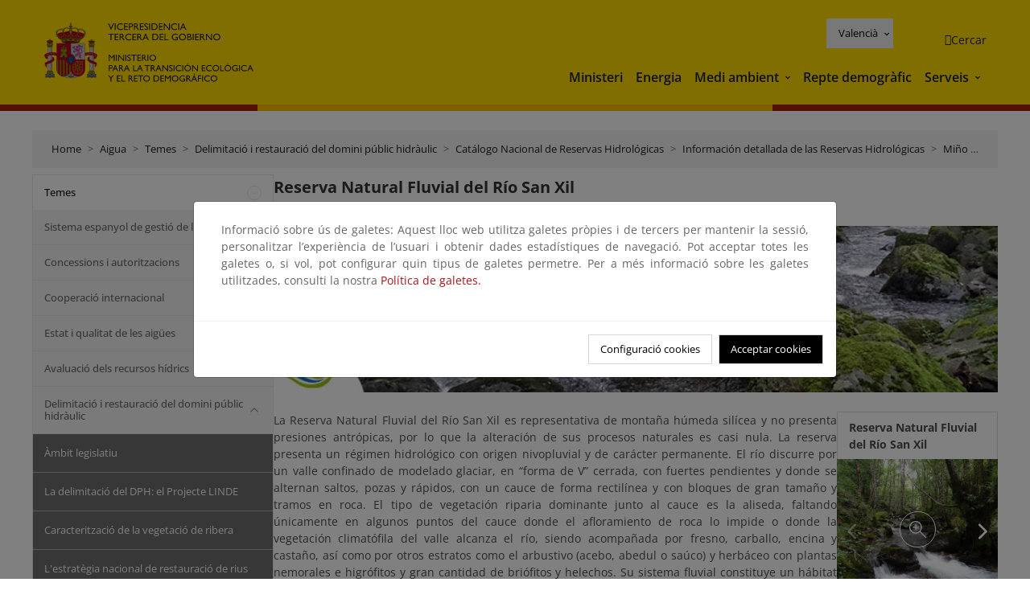

--- FILE ---
content_type: text/html; charset=UTF-8
request_url: https://www.miteco.gob.es/va/agua/temas/delimitacion-y-restauracion-del-dominio-publico-hidraulico/catalogo-nacional-de-reservas-hidrologicas/informacion/mino_sil/san-xil.html
body_size: 105102
content:

<!DOCTYPE HTML>
<html lang="ca">
    <head>
    <meta charset="UTF-8"/>
    <title>Reserva Natural Fluvial del Río San Xil</title>
    <script defer="defer" type="text/javascript" src="https://rum.hlx.page/.rum/@adobe/helix-rum-js@%5E2/dist/rum-standalone.js" data-routing="ams=Ministerio Para La Transicion Ecologica"></script>
<script type="application/ld+json">
        {
            "@context" : "https://schema.org",
            "@type" : "WebSite",
            "name" : "Ministerio para la Transición Ecológica y el Reto Demográfico",
            "url" : "https://www.miteco.gob.es"
        }
    </script>
	<meta name="title" content="Reserva Natural Fluvial del Río San Xil"/>
    
    
    <meta name="template" content="generic-page"/>
    <meta name="viewport" content="width=device-width, initial-scale=1"/>
    
    <meta property="og:image" content="https://www.miteco.gob.es/content/dam/miteco/miteco_logo.png"/>
    <meta name="twitter:image" content="https://www.miteco.gob.es/content/dam/miteco/miteco_logo.png"/>
    <meta name="twitter:card" content="summary"/>
    <meta property="og:title" content="Reserva Natural Fluvial del Río San Xil"/>
    <meta property="og:site_name" content="Ministerio para la Transición Ecológica y el Reto Demográfico"/>
    <meta name="twitter:title" content="Reserva Natural Fluvial del Río San Xil"/>
    <meta name="twitter:site" content="@mitecogob"/>
    <meta property="og:url" content="https://www.miteco.gob.es/va/agua/temas/delimitacion-y-restauracion-del-dominio-publico-hidraulico/catalogo-nacional-de-reservas-hidrologicas/informacion/mino_sil/san-xil.html"/>
	
	<script type="application/ld+json">
		{}
	</script>
	
		<link rel="alternate" hreflang="es" href="https://www.miteco.gob.es/es/agua/temas/delimitacion-y-restauracion-del-dominio-publico-hidraulico/catalogo-nacional-de-reservas-hidrologicas/informacion/mino_sil/san-xil.html"/>
	
		<link rel="alternate" hreflang="ca" href="https://www.miteco.gob.es/ca/agua/temas/delimitacion-y-restauracion-del-dominio-publico-hidraulico/catalogo-nacional-de-reservas-hidrologicas/informacion/mino_sil/san-xil.html"/>
	
		<link rel="alternate" hreflang="gl" href="https://www.miteco.gob.es/gl/agua/temas/delimitacion-y-restauracion-del-dominio-publico-hidraulico/catalogo-nacional-de-reservas-hidrologicas/informacion/mino_sil/san-xil.html"/>
	
		<link rel="alternate" hreflang="eu" href="https://www.miteco.gob.es/eu/agua/temas/delimitacion-y-restauracion-del-dominio-publico-hidraulico/catalogo-nacional-de-reservas-hidrologicas/informacion/mino_sil/san-xil.html"/>
	
		<link rel="alternate" hreflang="va" href="https://www.miteco.gob.es/va/agua/temas/delimitacion-y-restauracion-del-dominio-publico-hidraulico/catalogo-nacional-de-reservas-hidrologicas/informacion/mino_sil/san-xil.html"/>
	
		<link rel="alternate" hreflang="en" href="https://www.miteco.gob.es/en/agua/temas/delimitacion-y-restauracion-del-dominio-publico-hidraulico/catalogo-nacional-de-reservas-hidrologicas/informacion/mino_sil/san-xil.html"/>
	
		<link rel="alternate" hreflang="fr" href="https://www.miteco.gob.es/fr/agua/temas/delimitacion-y-restauracion-del-dominio-publico-hidraulico/catalogo-nacional-de-reservas-hidrologicas/informacion/mino_sil/san-xil.html"/>
	
		<link rel="alternate" hreflang="x-default" href="https://www.miteco.gob.es/es/agua/temas/delimitacion-y-restauracion-del-dominio-publico-hidraulico/catalogo-nacional-de-reservas-hidrologicas/informacion/mino_sil/san-xil.html"/>
	
    <meta property="og:description" content="Reserva Natural Fluvial del Río San Xil"/>
    <meta name="twitter:description" content="Reserva Natural Fluvial del Río San Xil"/>

    
    
<link rel="canonical" href="https://www.miteco.gob.es/va/agua/temas/delimitacion-y-restauracion-del-dominio-publico-hidraulico/catalogo-nacional-de-reservas-hidrologicas/informacion/mino_sil/san-xil.html"/>


    

	<link rel="apple-touch-icon-precomposed" sizes="57x57" href="/etc.clientlibs/miteco/clientlibs/clientlib-site/resources/images/favicons/apple-touch-icon-57x57.png"/>
	<link rel="apple-touch-icon-precomposed" sizes="114x114" href="/etc.clientlibs/miteco/clientlibs/clientlib-site/resources/images/favicons/apple-touch-icon-114x114.png"/>
	<link rel="apple-touch-icon-precomposed" sizes="72x72" href="/etc.clientlibs/miteco/clientlibs/clientlib-site/resources/images/favicons/apple-touch-icon-72x72.png"/>
	<link rel="apple-touch-icon-precomposed" sizes="144x144" href="/etc.clientlibs/miteco/clientlibs/clientlib-site/resources/images/favicons/apple-touch-icon-144x144.png"/>
	<link rel="apple-touch-icon-precomposed" sizes="60x60" href="/etc.clientlibs/miteco/clientlibs/clientlib-site/resources/images/favicons/apple-touch-icon-60x60.png"/>
	<link rel="apple-touch-icon-precomposed" sizes="120x120" href="/etc.clientlibs/miteco/clientlibs/clientlib-site/resources/images/favicons/apple-touch-icon-120x120.png"/>
	<link rel="apple-touch-icon-precomposed" sizes="76x76" href="/etc.clientlibs/miteco/clientlibs/clientlib-site/resources/images/favicons/apple-touch-icon-76x76.png"/>
	<link rel="apple-touch-icon-precomposed" sizes="152x152" href="/etc.clientlibs/miteco/clientlibs/clientlib-site/resources/images/favicons/apple-touch-icon-152x152.png"/>
	<link rel="icon" type="image/png" href="/etc.clientlibs/miteco/clientlibs/clientlib-site/resources/images/favicons/favicon-196x196.png" sizes="196x196"/>
	<link rel="icon" type="image/png" href="/etc.clientlibs/miteco/clientlibs/clientlib-site/resources/images/favicons/favicon-96x96.png" sizes="96x96"/>
	<link rel="icon" type="image/png" href="/etc.clientlibs/miteco/clientlibs/clientlib-site/resources/images/favicons/favicon-32x32.png" sizes="32x32"/>
	<link rel="icon" type="image/png" href="/etc.clientlibs/miteco/clientlibs/clientlib-site/resources/images/favicons/favicon-16x16.png" sizes="16x16"/>
	<link rel="icon" type="image/png" href="/etc.clientlibs/miteco/clientlibs/clientlib-site/resources/images/favicons/favicon-128.png" sizes="128x128"/>
	<meta name="application-name" content="Ministerio para la Transición Ecológica y el Reto Demográfico"/>
	<meta name="msapplication-TileColor" content="#FFDB00"/>
	<meta name="msapplication-TileImage" content="/etc.clientlibs/miteco/clientlibs/clientlib-site/resources/images/favicons/mstile-144x144.png"/>
	<meta name="msapplication-square70x70logo" content="/etc.clientlibs/miteco/clientlibs/clientlib-site/resources/images/favicons/mstile-70x70.png"/>
	<meta name="msapplication-square150x150logo" content="/etc.clientlibs/miteco/clientlibs/clientlib-site/resources/images/favicons/mstile-150x150.png"/>
	<meta name="msapplication-wide310x150logo" content="/etc.clientlibs/miteco/clientlibs/clientlib-site/resources/images/favicons/mstile-310x150.png"/>
	<meta name="msapplication-square310x310logo" content="/etc.clientlibs/miteco/clientlibs/clientlib-site/resources/images/favicons/mstile-310x310.png"/>





	
    <link rel="stylesheet" href="/etc.clientlibs/miteco/clientlibs/clientlib-base.min.css" type="text/css">








    
    
    

    

    


        <script type="text/javascript" src="//assets.adobedtm.com/0b30a60c973e/f690662d2564/launch-962e3e280c9b.min.js"></script>


    
    <script src="/etc.clientlibs/miteco/clientlibs/clientlib-dependencies.min.js"></script>


    
    <link rel="stylesheet" href="/etc.clientlibs/miteco/clientlibs/clientlib-dependencies.min.css" type="text/css">
<link rel="stylesheet" href="/etc.clientlibs/miterd/clientlibs/clientlib-dependencies.min.css" type="text/css">
<link rel="stylesheet" href="/etc.clientlibs/miterd/clientlibs/clientlib-site.min.css" type="text/css">
<link rel="stylesheet" href="/etc.clientlibs/miteco/clientlibs/clientlib-site.min.css" type="text/css">


    
    
    <script async src="/etc.clientlibs/core/wcm/components/commons/datalayer/v1/clientlibs/core.wcm.components.commons.datalayer.v1.min.js"></script>



    
    
</head>
    <body class="page basicpage" id="page-6a4363b3be" data-cmp-data-layer-enabled>
        <script>
          window.adobeDataLayer = window.adobeDataLayer || [];
          adobeDataLayer.push({
              page: JSON.parse("{\x22page\u002D6a4363b3be\x22:{\x22@type\x22:\x22miteco\/components\/page\x22,\x22repo:modifyDate\x22:\x222025\u002D03\u002D04T07:54:16Z\x22,\x22dc:title\x22:\x22San Xil\x22,\x22xdm:template\x22:\x22\/conf\/miteco\/settings\/wcm\/templates\/generic\u002Dpage\x22,\x22xdm:language\x22:\x22ca\x22,\x22xdm:tags\x22:[],\x22repo:path\x22:\x22\/content\/miteco\/es\/va\/agua\/temas\/delimitacion\u002Dy\u002Drestauracion\u002Ddel\u002Ddominio\u002Dpublico\u002Dhidraulico\/catalogo\u002Dnacional\u002Dde\u002Dreservas\u002Dhidrologicas\/informacion\/mino_sil\/san\u002Dxil.html\x22}}"),
              event:'cmp:show',
              eventInfo: {
                  path: 'page.page\u002D6a4363b3be'
              }
          });
        </script>
        
        
            




            
<div class="root container responsivegrid">

    
    <div id="container-0a7e5789e5" class="cmp-container">
        


<div class="aem-Grid aem-Grid--12 aem-Grid--default--12 ">
    
    <header class="experiencefragment aem-GridColumn aem-GridColumn--default--12"><div class="cmp-experiencefragment cmp-experiencefragment--header">

    



<div class="xf-content-height">
    

    
    <div id="container-9b80940455" class="cmp-container">
        


<div class="aem-Grid aem-Grid--12 aem-Grid--default--12 ">
    
    <div class="header-container container responsivegrid aem-GridColumn aem-GridColumn--default--12"><div class="header">
	<div class="main-header sticky mb-1 mb-md-2">
		<a class="link-skip" href="#container-wrapper">Skip to content</a>
		<div class="bt-container-xl content">
			<section class="header--main-left">
				<div class="image"><div data-cmp-is="image" data-cmp-src="/content/experience-fragments/miteco/language-masters/ca/site/header/master-es/_jcr_content/root/header_container/logoImage.coreimg{.width}.svg/1764659565905/header-logo.svg" data-asset-id="d30cd64a-601d-4012-bf98-a1896d0ea9da" id="image-4b8996c801" data-cmp-data-layer="{&#34;image-4b8996c801&#34;:{&#34;@type&#34;:&#34;miterd/components/image&#34;,&#34;repo:modifyDate&#34;:&#34;2025-12-02T07:12:45Z&#34;,&#34;dc:title&#34;:&#34;Ministerio para la Transición Ecológica y el Reto Demográfico&#34;,&#34;xdm:linkURL&#34;:&#34;/ca.html&#34;,&#34;image&#34;:{&#34;repo:id&#34;:&#34;d30cd64a-601d-4012-bf98-a1896d0ea9da&#34;,&#34;repo:modifyDate&#34;:&#34;2025-08-26T11:18:55Z&#34;,&#34;@type&#34;:&#34;image/svg+xml&#34;,&#34;repo:path&#34;:&#34;/content/dam/miterd/header/header_logo.svg&#34;}}}" data-cmp-hook-image="imageV3" class="cmp-image" itemscope itemtype="http://schema.org/ImageObject">
	<div class="image__wrapper">
		<button class="image__btn-zoom" title="Zoom"></button>
		<a class="cmp-image__link" href="https://www.miteco.gob.es/ca.html" target="_self" title="Ministerio para la Transición Ecológica y el Reto Demográfico">
				<img src="/content/experience-fragments/miteco/language-masters/ca/site/header/master-es/_jcr_content/root/header_container/logoImage.coreimg.svg/1764659565905/header-logo.svg" loading="lazy" class="cmp-image__image" itemprop="contentUrl" alt="Ministerio para la Transición Ecológica y el Reto Demográfico" title="Ministerio para la Transición Ecológica y el Reto Demográfico"/>
		</a>
		
		<meta itemprop="caption" content="Ministerio para la Transición Ecológica y el Reto Demográfico"/>
	</div>
</div>

    

</div>

				<div class="image">

    

</div>

			</section>
			<section class="header--main-right">
				<div class="header__navigation">
					<div class="header-right--top">
						<div class="languagenavigation">
	<div data-cmp-data-layer="{&#34;languagenavigation-8c32988605&#34;:{&#34;@type&#34;:&#34;core/wcm/components/languagenavigation/v2/languagenavigation&#34;,&#34;repo:modifyDate&#34;:&#34;2025-12-02T07:12:45Z&#34;}}" id="languagenavigation-8c32988605" class="dropdown">
	<button class="btn btn-secondary dropdown-toggle" type="button" id="dropdownMenuButton1" data-bs-toggle="dropdown" aria-expanded="false">
		Castellano
	</button>
	<ul class="dropdown-menu" aria-labelledby="dropdownMenuButton1">
		
    <li>
        
    <a href="#" target="_self" hreflang="es" lang="es" rel="alternate" class="dropdown-item">
        
			
				Castellano
			
        
			
        
			
        
			
        
			
        
			
        
			
        
    </a>

        
    </li>

	
		
    <li>
        
    <a href="#" target="_self" hreflang="ca" lang="ca" rel="alternate" class="dropdown-item">
        
			
        
			
				Català
			
        
			
        
			
        
			
        
			
        
			
        
    </a>

        
    </li>

	
		
    <li>
        
    <a href="#" target="_self" hreflang="gl" lang="gl" rel="alternate" class="dropdown-item">
        
			
        
			
        
			
				Galego
			
        
			
        
			
        
			
        
			
        
    </a>

        
    </li>

	
		
    <li>
        
    <a href="#" target="_self" hreflang="eu" lang="eu" rel="alternate" class="dropdown-item">
        
			
        
			
        
			
        
			
				Euskera
			
        
			
        
			
        
			
        
    </a>

        
    </li>

	
		
    <li>
        
    <a href="#" target="_self" hreflang="ca" lang="ca" rel="alternate" class="dropdown-item">
        
			
        
			
        
			
        
			
        
			
				Valencià
			
        
			
        
			
        
    </a>

        
    </li>

	
		
    <li>
        
    <a href="#" target="_self" hreflang="en" lang="en" rel="alternate" class="dropdown-item">
        
			
        
			
        
			
        
			
        
			
        
			
				English
			
        
			
        
    </a>

        
    </li>

	
		
    <li>
        
    <a href="#" target="_self" hreflang="fr" lang="fr" rel="alternate" class="dropdown-item">
        
			
        
			
        
			
        
			
        
			
        
			
        
			
				Français
			
        
    </a>

        
    </li>

	</ul>
</div>
	
    



	
    <script async src="/etc.clientlibs/miterd/clientlibs/clientlib-language-navigation.min.js"></script>



</div>

						<div class="button button--right-icon__header-search"><div class="button button--right-icon button--right-icon__header-search">
	
    

	<a id="button-93bfdaa4e4" class="cmp-button" aria-label="Cercar" data-cmp-clickable data-cmp-data-layer="{&#34;button-93bfdaa4e4&#34;:{&#34;@type&#34;:&#34;miterd/components/button&#34;,&#34;repo:modifyDate&#34;:&#34;2025-12-02T07:12:46Z&#34;,&#34;dc:title&#34;:&#34;Cercar&#34;,&#34;xdm:linkURL&#34;:&#34;/ca/buscador.html&#34;}}" href="/ca/buscador.html">
		
    <i class="ficon-search" aria-hidden="true"></i>

		<span class="cmp-button__text">Cercar</span>
	</a>

</div>
</div>
					</div>
					<div><div class="header-menu">
	
    

    <nav class="navbar navbar-expand-xl ">
        <div class="container-fluid">
            <button class="navbar-toggler collapsed" type="button" data-bs-toggle="collapse" data-bs-target="#navbarSupportedContent" aria-controls="navbarSupportedContent" aria-expanded="false" aria-label="Toggle navigation">
                <div class="icon-menu">
                    <span></span>
                    <span></span>
                    <span></span>
                </div>
                <span class="menu-label">Menú</span>
                <span class="close-label">Cerrar</span>
            </button>
            <div class="collapse navbar-collapse" id="navbarSupportedContent">
                <ul class="navbar-nav me-auto mb-2 mb-lg-0">
                    <li class="nav-item ">
                        <a href="https://www.miteco.gob.es/ca/ministerio.html" target="_self" class="nav-link">
                            Ministeri
                        </a>
						
                        
                        
                    </li>
                
                    <li class="nav-item ">
                        <a href="https://www.miteco.gob.es/ca/energia.html" target="_self" class="nav-link">
                            Energia
                        </a>
						
                        
                        
                    </li>
                
                    <li class="nav-item dropdown">
                        
						<a href="https://www.miteco.gob.es/ca.html" class="nav-link">
							Medi ambient
						</a>
                        <a class="nav-link dropdown-toggle nav-link__arrow" href="#" id="navbarDropdown2" role="button" data-bs-toggle="dropdown" aria-expanded="false" title="Medi ambient">
                            <span class="sr-only">Medi ambient</span>
                        </a>
                        <ul class="dropdown-menu" aria-labelledby="navbarDropdown2">
                            <li>
                                <a class="dropdown-item" href="https://www.miteco.gob.es/ca/agua/temas.html" target="_self">
                                    Aigua
                                </a>
                            </li>
<li>
                                <a class="dropdown-item" href="https://www.miteco.gob.es/ca/cambio-climatico/temas.html" target="_self">
                                    Canvi climàtic
                                </a>
                            </li>
<li>
                                <a class="dropdown-item" href="https://www.miteco.gob.es/ca/costas/temas.html" target="_self">
                                    Costes i medi marí
                                </a>
                            </li>
<li>
                                <a class="dropdown-item" href="https://www.miteco.gob.es/ca/biodiversidad/temas.html" target="_self">
                                    Biodiversitat
                                </a>
                            </li>
<li>
                                <a class="dropdown-item" href="https://www.miteco.gob.es/ca/calidad-y-evaluacion-ambiental/temas.html" target="_self">
                                    Qualitat i Avaluació Ambiental
                                </a>
                            </li>

                        </ul>
                    </li>
                
                    <li class="nav-item ">
                        <a href="https://www.miteco.gob.es/ca/reto-demografico.html" target="_self" class="nav-link">
                            Repte demogràfic
                        </a>
						
                        
                        
                    </li>
                
                    <li class="nav-item dropdown">
                        
						<a href="#" class="nav-link">
							Serveis
						</a>
                        <a class="nav-link dropdown-toggle nav-link__arrow" href="#" id="navbarDropdown4" role="button" data-bs-toggle="dropdown" aria-expanded="false" title="Serveis">
                            <span class="sr-only">Serveis</span>
                        </a>
                        <ul class="dropdown-menu" aria-labelledby="navbarDropdown4">
                            <li>
                                <a class="dropdown-item" href="https://sede.miteco.gob.es/" target="_blank">
                                    Seu electrònica
                                </a>
                            </li>
<li>
                                <a class="dropdown-item" href="https://www.miteco.gob.es/ca/ministerio/atencion-a-la-ciudadania.html" target="_self">
                                    Atenció al ciutadà
                                </a>
                            </li>
<li>
                                <a class="dropdown-item" href="https://www.miteco.gob.es/ca/cartografia-y-sig.html" target="_self">
                                    Cartografia i SIG
                                </a>
                            </li>
<li>
                                <a class="dropdown-item" href="https://www.datosabiertos.miteco.gob.es/ca.html" target="_blank">
                                    Dades obertes
                                </a>
                            </li>
<li>
                                <a class="dropdown-item" href="https://www.miteco.gob.es/ca/ministerio/empleo-publico.html" target="_self">
                                    Ocupació pública
                                </a>
                            </li>
<li>
                                <a class="dropdown-item" href="https://sites.google.com/gl.miteco.gob.es/estadisticas/" target="_blank">
                                    Estadístiques
                                </a>
                            </li>
<li>
                                <a class="dropdown-item" href="https://www.miteco.gob.es/ca/ministerio/servicios/participacion-publica.html" target="_self">
                                    Participació pública
                                </a>
                            </li>

                        </ul>
                    </li>
                </ul>
            </div>
        </div>
    </nav>

</div>
</div>
				</div>
			</section>
		</div>
	</div>
</div>
</div>

    
</div>

    </div>

    

</div></div>

    

</header>
<main class="container responsivegrid aem-GridColumn aem-GridColumn--default--12">

    
    <div id="container-wrapper" class="cmp-container">
        


<div class="aem-Grid aem-Grid--12 aem-Grid--tablet--12 aem-Grid--default--12 aem-Grid--phone--12 aem-Grid--sm--12 aem-Grid--lg--12 ">
    
    <div class="subheader aem-GridColumn aem-GridColumn--default--12">
	
    

	

</div>
<div class="action-bar breadcrumb aem-GridColumn--lg--12 aem-GridColumn--sm--none aem-GridColumn--default--none aem-GridColumn--offset--phone--0 aem-GridColumn--offset--default--0 aem-GridColumn--offset--lg--0 aem-GridColumn--lg--none aem-GridColumn--tablet--12 aem-GridColumn--offset--tablet--0 aem-GridColumn--phone--none aem-GridColumn--phone--12 aem-GridColumn--offset--sm--0 aem-GridColumn--tablet--none aem-GridColumn aem-GridColumn--sm--12 aem-GridColumn--default--12">
	
    

	<div class="action-bar">
		<div class="action-bar__wrapper mb-8">
			<breadcrumb>
				<nav style="--bs-breadcrumb-divider: '>';" aria-label="breadcrumb">
					<ol class="breadcrumb">
						<li class="breadcrumb-item ">
							<a href="/va.html">Home</a>
							<meta itemprop="position" content="1"/>
						</li>
					
						<li class="breadcrumb-item ">
							<a href="/va/agua.html">Aigua</a>
							<meta itemprop="position" content="2"/>
						</li>
					
						<li class="breadcrumb-item ">
							<a href="/va/agua/temas.html">Temes</a>
							<meta itemprop="position" content="3"/>
						</li>
					
						<li class="breadcrumb-item ">
							<a href="/va/agua/temas/delimitacion-y-restauracion-del-dominio-publico-hidraulico.html">Delimitació i restauració del domini públic hidràulic</a>
							<meta itemprop="position" content="4"/>
						</li>
					
						<li class="breadcrumb-item ">
							<a href="/va/agua/temas/delimitacion-y-restauracion-del-dominio-publico-hidraulico/catalogo-nacional-de-reservas-hidrologicas.html">Catálogo Nacional de Reservas Hidrológicas</a>
							<meta itemprop="position" content="5"/>
						</li>
					
						<li class="breadcrumb-item ">
							<a href="/va/agua/temas/delimitacion-y-restauracion-del-dominio-publico-hidraulico/catalogo-nacional-de-reservas-hidrologicas/informacion.html">Información detallada de las Reservas Hidrológicas</a>
							<meta itemprop="position" content="6"/>
						</li>
					
						<li class="breadcrumb-item ">
							<a href="/va/agua/temas/delimitacion-y-restauracion-del-dominio-publico-hidraulico/catalogo-nacional-de-reservas-hidrologicas/informacion/mino_sil.html">Miño Sil</a>
							<meta itemprop="position" content="7"/>
						</li>
					</ol>
				</nav>
			</breadcrumb>
		</div>
	</div>
</div>
<div class="container responsivegrid aem-GridColumn--sm--none aem-GridColumn--default--none aem-GridColumn--tablet--3 aem-GridColumn--offset--phone--0 aem-GridColumn--offset--default--0 aem-GridColumn--lg--3 aem-GridColumn--offset--lg--0 aem-GridColumn--lg--none aem-GridColumn--offset--tablet--0 aem-GridColumn--phone--none aem-GridColumn--phone--12 aem-GridColumn--offset--sm--0 aem-GridColumn--tablet--none aem-GridColumn aem-GridColumn--sm--12 aem-GridColumn--default--3">

    
    
    
    <div id="container-400e971e46" class="cmp-container">
        
        <div class="menu navigation">
	
    

	<div class="menu-bar">
		<div class="menu-bar__wrapper">
			<button class="btn btn--red" id="btnNavigation">
				<i class="fas fa-chevron-right me-8">Navegación</i>
			</button>
			<div class="accordion d-none d-md-block" id="menuBar">
				
					
					
					
					
					
					
    
    
    <div class="accordion-item ">
        
        
		
		
			<div id="heading_1768688351598" class="accordion-header">
				<div class="accordion-button">
					<a href="https://www.miteco.gob.es/va/agua/temas.html" class="accordion-header__link">
						Temes
					</a>
					<button class="accordion-button__icon " type="button" data-bs-toggle="collapse" data-bs-target="#temas_1768688351598" aria-expanded="true" aria-controls="temas_1768688351598" aria-labelledby="heading_1768688351598">
					</button>
				</div>
			</div>
			<div id="temas_1768688351598" class="accordion-collapse collapse show" data-bs-parent="#menuBar">
				<div class="accordion-body">
					<ul class="accordion-body__list">
						<li class="accordion-body__list-item">
							
							
							
							<div class="accordion-item">
								<div class="accordion-header" id="internalHeading0__1768688351598">
									<div class="accordion-button collapsed">
										<a href="https://www.miteco.gob.es/va/agua/temas/sistema-espaniol-gestion-agua.html" class="accordion-header__link ">
											Sistema espanyol de gestió de l&#39;aigua
										</a>
										<button class="accordion-button__icon collapsed" type="button" data-bs-toggle="collapse" data-bs-target="#sistema-espaniol-gestion-agua_1768688351598" aria-expanded="false" aria-controls="sistema-espaniol-gestion-agua_1768688351598" aria-labelledby="internalHeading0__1768688351598">
										</button>
									</div>
								</div>
								<div id="sistema-espaniol-gestion-agua_1768688351598" class="accordion-collapse collapse " aria-labelledby="internalHeading0__1768688351598" data-bs-parent="#internalHeading0__1768688351598">
									<div class="accordion-body">
										<ul class="accordion-body__list">
											
											<li class="accordion-body__list-item">
												<a href="https://www.miteco.gob.es/va/agua/temas/sistema-espaniol-gestion-agua/estrategia.html">
													Orientaciones estratégicas de agua y cambio climático
												</a>
											</li>
<li class="accordion-body__list-item">
												<a href="https://www.miteco.gob.es/va/agua/temas/sistema-espaniol-gestion-agua/libro-verde-gobernanza.html">
													Libro verde de la gobernanza del agua en España
												</a>
											</li>
<li class="accordion-body__list-item">
												<a href="https://www.miteco.gob.es/va/agua/temas/sistema-espaniol-gestion-agua/catalogo.html">
													Catálogo de la gobernanza del agua en España
												</a>
											</li>
<li class="accordion-body__list-item">
												<a href="https://www.miteco.gob.es/va/agua/temas/sistema-espaniol-gestion-agua/lineas-estrategicas-innovacion.html">
													Líneas estratégicas de innovación e investigación en el sector del agua
												</a>
											</li>

										</ul>
									</div>
								</div>
							</div>
						</li>
<li class="accordion-body__list-item">
							
							
							
							<div class="accordion-item">
								<div class="accordion-header" id="internalHeading1__1768688351598">
									<div class="accordion-button collapsed">
										<a href="https://www.miteco.gob.es/va/agua/temas/concesiones-y-autorizaciones.html" class="accordion-header__link ">
											Concessions i autoritzacions
										</a>
										<button class="accordion-button__icon collapsed" type="button" data-bs-toggle="collapse" data-bs-target="#concesiones-y-autorizaciones_1768688351598" aria-expanded="false" aria-controls="concesiones-y-autorizaciones_1768688351598" aria-labelledby="internalHeading1__1768688351598">
										</button>
									</div>
								</div>
								<div id="concesiones-y-autorizaciones_1768688351598" class="accordion-collapse collapse " aria-labelledby="internalHeading1__1768688351598" data-bs-parent="#internalHeading1__1768688351598">
									<div class="accordion-body">
										<ul class="accordion-body__list">
											
											<li class="accordion-body__list-item">
												<a href="https://www.miteco.gob.es/va/agua/temas/concesiones-y-autorizaciones/regulacion-usos-aprovechamiento.html">
													Regulación de usos y aprovechamientos del Dominio Público Hidráulico
												</a>
											</li>
<li class="accordion-body__list-item">
												<a href="https://www.miteco.gob.es/va/agua/temas/concesiones-y-autorizaciones/uso-privativo-del-agua-registro-del-aguas.html">
													Registre de l&#39;aigua
												</a>
											</li>
<li class="accordion-body__list-item">
												<a href="https://www.miteco.gob.es/va/agua/temas/concesiones-y-autorizaciones/control-volumenes-agua.html">
													Control de volums d’aigua utilitzats
												</a>
											</li>
<li class="accordion-body__list-item">
												<a href="https://www.miteco.gob.es/va/agua/temas/concesiones-y-autorizaciones/trasvase-tajo-segura.html">
													Trasvase Tajo-Segura
												</a>
											</li>
<li class="accordion-body__list-item">
												<a href="https://www.miteco.gob.es/va/agua/temas/concesiones-y-autorizaciones/vertidos-de-aguas-residuales.html">
													Abocaments d&#39;aigües residuals
												</a>
											</li>
<li class="accordion-body__list-item">
												<a href="https://www.miteco.gob.es/va/agua/temas/concesiones-y-autorizaciones/reutilizacion-aguas-depuradas.html">
													Reutilització d&#39;aigües depurades
												</a>
											</li>
<li class="accordion-body__list-item">
												<a href="https://www.miteco.gob.es/va/agua/temas/concesiones-y-autorizaciones/entidades-colaboradora.html">
													Entidades colaboradoras de la administración hidráulica (ECAH)
												</a>
											</li>

										</ul>
									</div>
								</div>
							</div>
						</li>
<li class="accordion-body__list-item">
							
							
							
							<div class="accordion-item">
								<div class="accordion-header" id="internalHeading2__1768688351598">
									<div class="accordion-button collapsed">
										<a href="https://www.miteco.gob.es/va/agua/temas/convenios-acuerdos-internacionales.html" class="accordion-header__link ">
											Cooperació internacional
										</a>
										<button class="accordion-button__icon collapsed" type="button" data-bs-toggle="collapse" data-bs-target="#convenios-acuerdos-internacionales_1768688351598" aria-expanded="false" aria-controls="convenios-acuerdos-internacionales_1768688351598" aria-labelledby="internalHeading2__1768688351598">
										</button>
									</div>
								</div>
								<div id="convenios-acuerdos-internacionales_1768688351598" class="accordion-collapse collapse " aria-labelledby="internalHeading2__1768688351598" data-bs-parent="#internalHeading2__1768688351598">
									<div class="accordion-body">
										<ul class="accordion-body__list">
											
											<li class="accordion-body__list-item">
												<a href="https://www.miteco.gob.es/va/agua/temas/convenios-acuerdos-internacionales/convenio-albufeira.html">
													Convenio de Albufeira
												</a>
											</li>
<li class="accordion-body__list-item">
												<a href="https://www.miteco.gob.es/va/agua/temas/convenios-acuerdos-internacionales/conferencia-codia.html">
													Conferencia de Directores Iberoamericanos del Agua (CODIA)
												</a>
											</li>
<li class="accordion-body__list-item">
												<a href="https://www.miteco.gob.es/va/agua/temas/convenios-acuerdos-internacionales/otros-convenios-internacionales.html">
													Convenis internacionals
												</a>
											</li>

										</ul>
									</div>
								</div>
							</div>
						</li>
<li class="accordion-body__list-item">
							
							
							
							<div class="accordion-item">
								<div class="accordion-header" id="internalHeading3__1768688351598">
									<div class="accordion-button collapsed">
										<a href="https://www.miteco.gob.es/va/agua/temas/estado-y-calidad-de-las-aguas.html" class="accordion-header__link ">
											Estat i qualitat de les aigües
										</a>
										<button class="accordion-button__icon collapsed" type="button" data-bs-toggle="collapse" data-bs-target="#estado-y-calidad-de-las-aguas_1768688351598" aria-expanded="false" aria-controls="estado-y-calidad-de-las-aguas_1768688351598" aria-labelledby="internalHeading3__1768688351598">
										</button>
									</div>
								</div>
								<div id="estado-y-calidad-de-las-aguas_1768688351598" class="accordion-collapse collapse " aria-labelledby="internalHeading3__1768688351598" data-bs-parent="#internalHeading3__1768688351598">
									<div class="accordion-body">
										<ul class="accordion-body__list">
											
											<li class="accordion-body__list-item">
												<a href="https://www.miteco.gob.es/va/agua/temas/estado-y-calidad-de-las-aguas/programas-seguimiento-aguas.html">
													Els programes de seguiment de l’estat i la qualitat de les aigües
												</a>
											</li>
<li class="accordion-body__list-item">
												<a href="https://www.miteco.gob.es/va/agua/temas/estado-y-calidad-de-las-aguas/aguas-subterraneas.html">
													Estat i qualitat de les aigües subterrànies
												</a>
											</li>
<li class="accordion-body__list-item">
												<a href="https://www.miteco.gob.es/va/agua/temas/estado-y-calidad-de-las-aguas/aguas-superficiales.html">
													Estat i qualitat de les aigües superficials
												</a>
											</li>
<li class="accordion-body__list-item">
												<a href="https://www.miteco.gob.es/va/agua/temas/estado-y-calidad-de-las-aguas/proteccion-nitratos-pesticidas.html">
													Protecció de les aigües davant els nitrats i pesticides
												</a>
											</li>
<li class="accordion-body__list-item">
												<a href="https://www.miteco.gob.es/va/agua/temas/estado-y-calidad-de-las-aguas/proteccion-eutrofizacion.html">
													Protección de las aguas frente a la eutrofización
												</a>
											</li>
<li class="accordion-body__list-item">
												<a href="https://www.miteco.gob.es/va/agua/temas/estado-y-calidad-de-las-aguas/contaminantes-emergentes.html">
													Contaminantes emergentes
												</a>
											</li>
<li class="accordion-body__list-item">
												<a href="https://www.miteco.gob.es/va/agua/temas/estado-y-calidad-de-las-aguas/especies-invasoras-en-medios-acuaticos-continentales.html">
													Especies invasoras en medios acuáticos continentales.
												</a>
											</li>
<li class="accordion-body__list-item">
												<a href="https://www.miteco.gob.es/va/agua/temas/estado-y-calidad-de-las-aguas/medida-tomas-muestras.html">
													Instruccions, guies i protocols de mesura i preses de mostres
												</a>
											</li>
<li class="accordion-body__list-item">
												<a href="https://www.miteco.gob.es/va/agua/temas/estado-y-calidad-de-las-aguas/adepas.html">
													Archivos digitales de aguas subterráneas (ADEPAS)
												</a>
											</li>

										</ul>
									</div>
								</div>
							</div>
						</li>
<li class="accordion-body__list-item">
							
							
							
							<div class="accordion-item">
								<div class="accordion-header" id="internalHeading4__1768688351598">
									<div class="accordion-button collapsed">
										<a href="https://www.miteco.gob.es/va/agua/temas/evaluacion-de-los-recursos-hidricos.html" class="accordion-header__link ">
											Avaluació dels recursos hídrics
										</a>
										<button class="accordion-button__icon collapsed" type="button" data-bs-toggle="collapse" data-bs-target="#evaluacion-de-los-recursos-hidricos_1768688351598" aria-expanded="false" aria-controls="evaluacion-de-los-recursos-hidricos_1768688351598" aria-labelledby="internalHeading4__1768688351598">
										</button>
									</div>
								</div>
								<div id="evaluacion-de-los-recursos-hidricos_1768688351598" class="accordion-collapse collapse " aria-labelledby="internalHeading4__1768688351598" data-bs-parent="#internalHeading4__1768688351598">
									<div class="accordion-body">
										<ul class="accordion-body__list">
											
											<li class="accordion-body__list-item">
												<a href="https://www.miteco.gob.es/va/agua/temas/evaluacion-de-los-recursos-hidricos/boletin-hidrologico.html">
													Butlletí Hidrològic
												</a>
											</li>
<li class="accordion-body__list-item">
												<a href="https://www.miteco.gob.es/va/agua/temas/evaluacion-de-los-recursos-hidricos/evaluacion-recursos-hidricos-regimen-natural.html">
													Avaluació de recursos hídrics en règim natural (SIMPA) 
												</a>
											</li>
<li class="accordion-body__list-item">
												<a href="https://www.miteco.gob.es/va/agua/temas/evaluacion-de-los-recursos-hidricos/sistema-informacion-anuario-aforos.html">
													Sistema d&#39;informació de l&#39;anuari d&#39;aforaments
												</a>
											</li>
<li class="accordion-body__list-item">
												<a href="https://www.miteco.gob.es/va/agua/temas/evaluacion-de-los-recursos-hidricos/saih.html">
													Sistema Automático de Información Hidrológica (SAIH)
												</a>
											</li>
<li class="accordion-body__list-item">
												<a href="https://www.miteco.gob.es/va/agua/temas/evaluacion-de-los-recursos-hidricos/erhin.html">
													Evaluación de los Recursos Hídricos Procedentes de la Innivación (ERHIN)
												</a>
											</li>
<li class="accordion-body__list-item">
												<a href="https://www.miteco.gob.es/va/agua/temas/evaluacion-de-los-recursos-hidricos/red-oficial-seguimiento.html">
													Xarxa oficial del seguiment de l&#39;estat quantitatiu de les aigües subterrànies
												</a>
											</li>
<li class="accordion-body__list-item">
												<a href="https://www.miteco.gob.es/va/agua/temas/evaluacion-de-los-recursos-hidricos/prediccion-estacional.html">
													Predicción estacional
												</a>
											</li>
<li class="accordion-body__list-item">
												<a href="https://www.miteco.gob.es/va/agua/temas/evaluacion-de-los-recursos-hidricos/app-infoagua.html">
													App infoAGUA
												</a>
											</li>

										</ul>
									</div>
								</div>
							</div>
						</li>
<li class="accordion-body__list-item">
							
							
							
							<div class="accordion-item">
								<div class="accordion-header" id="internalHeading5__1768688351598">
									<div class="accordion-button collapsed">
										<a href="https://www.miteco.gob.es/va/agua/temas/delimitacion-y-restauracion-del-dominio-publico-hidraulico.html" class="accordion-header__link ">
											Delimitació i restauració del domini públic hidràulic
										</a>
										<button class="accordion-button__icon " type="button" data-bs-toggle="collapse" data-bs-target="#delimitacion-y-restauracion-del-dominio-publico-hidraulico_1768688351598" aria-expanded="true" aria-controls="delimitacion-y-restauracion-del-dominio-publico-hidraulico_1768688351598" aria-labelledby="internalHeading5__1768688351598">
										</button>
									</div>
								</div>
								<div id="delimitacion-y-restauracion-del-dominio-publico-hidraulico_1768688351598" class="accordion-collapse collapse show" aria-labelledby="internalHeading5__1768688351598" data-bs-parent="#internalHeading5__1768688351598">
									<div class="accordion-body">
										<ul class="accordion-body__list">
											
											<li class="accordion-body__list-item">
												<a href="https://www.miteco.gob.es/va/agua/temas/delimitacion-y-restauracion-del-dominio-publico-hidraulico/marco-legislativo.html">
													Àmbit legislatiu
												</a>
											</li>
<li class="accordion-body__list-item">
												<a href="https://www.miteco.gob.es/va/agua/temas/delimitacion-y-restauracion-del-dominio-publico-hidraulico/delimitacion-dph-proyecto-linde.html">
													La delimitació del DPH: el Projecte LINDE
												</a>
											</li>
<li class="accordion-body__list-item">
												<a href="https://www.miteco.gob.es/va/agua/temas/delimitacion-y-restauracion-del-dominio-publico-hidraulico/caracterizacion-vegetacion-ribera.html">
													Caracterització de la vegetació de ribera
												</a>
											</li>
<li class="accordion-body__list-item">
												<a href="https://www.miteco.gob.es/va/agua/temas/delimitacion-y-restauracion-del-dominio-publico-hidraulico/estrategia-nacional-restauracion-rios.html">
													L&#39;estratègia nacional de restauració de rius
												</a>
											</li>
<li class="accordion-body__list-item">
												<a href="https://www.miteco.gob.es/va/agua/temas/delimitacion-y-restauracion-del-dominio-publico-hidraulico/catalogo-nacional-de-reservas-hidrologicas.html" class="selected">
													Catálogo Nacional de Reservas Hidrológicas
												</a>
											</li>

										</ul>
									</div>
								</div>
							</div>
						</li>
<li class="accordion-body__list-item">
							
							
							
							<div class="accordion-item">
								<div class="accordion-header" id="internalHeading6__1768688351598">
									<div class="accordion-button collapsed">
										<a href="https://www.miteco.gob.es/va/agua/temas/gestion-de-los-riesgos-de-inundacion.html" class="accordion-header__link ">
											Gestió dels riscos d&#39;inundació
										</a>
										<button class="accordion-button__icon collapsed" type="button" data-bs-toggle="collapse" data-bs-target="#gestion-de-los-riesgos-de-inundacion_1768688351598" aria-expanded="false" aria-controls="gestion-de-los-riesgos-de-inundacion_1768688351598" aria-labelledby="internalHeading6__1768688351598">
										</button>
									</div>
								</div>
								<div id="gestion-de-los-riesgos-de-inundacion_1768688351598" class="accordion-collapse collapse " aria-labelledby="internalHeading6__1768688351598" data-bs-parent="#internalHeading6__1768688351598">
									<div class="accordion-body">
										<ul class="accordion-body__list">
											
											<li class="accordion-body__list-item">
												<a href="https://www.miteco.gob.es/va/agua/temas/gestion-de-los-riesgos-de-inundacion/evaluacion-preliminar-riesgos-inundacion.html">
													Avaluació preliminar riscos d&#39;inundació
												</a>
											</li>
<li class="accordion-body__list-item">
												<a href="https://www.miteco.gob.es/va/agua/temas/gestion-de-los-riesgos-de-inundacion/mapa-peligrosidad-riesgo-inundacion.html">
													Mapes de perillositat i risc d&#39;inundació
												</a>
											</li>
<li class="accordion-body__list-item">
												<a href="https://www.miteco.gob.es/va/agua/temas/gestion-de-los-riesgos-de-inundacion/planes-gestion-riesgos-inundacion.html">
													Plans de gestió dels riscos d&#39;inundació
												</a>
											</li>
<li class="accordion-body__list-item">
												<a href="https://www.miteco.gob.es/va/agua/temas/gestion-de-los-riesgos-de-inundacion/snczi.html">
													Sistema nacional de cartografia de zones inundables (SNCZI)
												</a>
											</li>
<li class="accordion-body__list-item">
												<a href="https://www.miteco.gob.es/va/agua/temas/gestion-de-los-riesgos-de-inundacion/cnih.html">
													Catálogo nacional de inundaciones históricas
												</a>
											</li>
<li class="accordion-body__list-item">
												<a href="https://www.miteco.gob.es/va/agua/temas/gestion-de-los-riesgos-de-inundacion/usos-del-suelo-en-zonas-inundables.html">
													Mapes de perillositat i risc d&#39;inundació
												</a>
											</li>
<li class="accordion-body__list-item">
												<a href="https://www.miteco.gob.es/va/agua/temas/gestion-de-los-riesgos-de-inundacion/idi-inundaciones.html">
													Investigación y divulgación
												</a>
											</li>

										</ul>
									</div>
								</div>
							</div>
						</li>
<li class="accordion-body__list-item">
							
							
							
							<div class="accordion-item">
								<div class="accordion-header" id="internalHeading7__1768688351598">
									<div class="accordion-button collapsed">
										<a href="https://www.miteco.gob.es/va/agua/temas/seguridad-de-presas-y-embalses.html" class="accordion-header__link ">
											Seguretat de preses i embassaments
										</a>
										<button class="accordion-button__icon collapsed" type="button" data-bs-toggle="collapse" data-bs-target="#seguridad-de-presas-y-embalses_1768688351598" aria-expanded="false" aria-controls="seguridad-de-presas-y-embalses_1768688351598" aria-labelledby="internalHeading7__1768688351598">
										</button>
									</div>
								</div>
								<div id="seguridad-de-presas-y-embalses_1768688351598" class="accordion-collapse collapse " aria-labelledby="internalHeading7__1768688351598" data-bs-parent="#internalHeading7__1768688351598">
									<div class="accordion-body">
										<ul class="accordion-body__list">
											
											<li class="accordion-body__list-item">
												<a href="https://www.miteco.gob.es/va/agua/temas/seguridad-de-presas-y-embalses/desarrollo.html">
													Desenrotllament i situació actual de les preses a Espanya
												</a>
											</li>
<li class="accordion-body__list-item">
												<a href="https://www.miteco.gob.es/va/agua/temas/seguridad-de-presas-y-embalses/marco-legislativo.html">
													Àmbit legislatiu
												</a>
											</li>
<li class="accordion-body__list-item">
												<a href="https://www.miteco.gob.es/va/agua/temas/seguridad-de-presas-y-embalses/normas-tecnicas.html">
													Normes tècniques de seguretat
												</a>
											</li>
<li class="accordion-body__list-item">
												<a href="https://www.miteco.gob.es/va/agua/temas/seguridad-de-presas-y-embalses/principales-documentos-gestion-seguridad-presas-embalses.html">
													principales documentos para la gestión de la seguridad de presas y embalses
												</a>
											</li>
<li class="accordion-body__list-item">
												<a href="https://www.miteco.gob.es/va/agua/temas/seguridad-de-presas-y-embalses/consultas-estadisticas.html">
													Consultes estadístiques
												</a>
											</li>
<li class="accordion-body__list-item">
												<a href="https://www.miteco.gob.es/va/agua/temas/seguridad-de-presas-y-embalses/inventario-presas-y-embalses.html">
													Inventari de Preses i Embassaments
												</a>
											</li>
<li class="accordion-body__list-item">
												<a href="https://www.miteco.gob.es/va/agua/temas/seguridad-de-presas-y-embalses/jornadas-y-congresos.html">
													Jornades i congressos
												</a>
											</li>

										</ul>
									</div>
								</div>
							</div>
						</li>
<li class="accordion-body__list-item">
							
							
							
							<div class="accordion-item">
								<div class="accordion-header" id="internalHeading8__1768688351598">
									<div class="accordion-button collapsed">
										<a href="https://www.miteco.gob.es/va/agua/temas/planificacion-hidrologica.html" class="accordion-header__link ">
											Planificació hidrològica
										</a>
										<button class="accordion-button__icon collapsed" type="button" data-bs-toggle="collapse" data-bs-target="#planificacion-hidrologica_1768688351598" aria-expanded="false" aria-controls="planificacion-hidrologica_1768688351598" aria-labelledby="internalHeading8__1768688351598">
										</button>
									</div>
								</div>
								<div id="planificacion-hidrologica_1768688351598" class="accordion-collapse collapse " aria-labelledby="internalHeading8__1768688351598" data-bs-parent="#internalHeading8__1768688351598">
									<div class="accordion-body">
										<ul class="accordion-body__list">
											
											<li class="accordion-body__list-item">
												<a href="https://www.miteco.gob.es/va/agua/temas/planificacion-hidrologica/planificacion-hidrologica.html">
													Planificació hidrològica
												</a>
											</li>
<li class="accordion-body__list-item">
												<a href="https://www.miteco.gob.es/va/agua/temas/planificacion-hidrologica/marco-del-agua.html">
													Directiva Marc de l&#39;Aigua
												</a>
											</li>

										</ul>
									</div>
								</div>
							</div>
						</li>
<li class="accordion-body__list-item">
							
							
							
							<div class="accordion-item">
								<div class="accordion-header" id="internalHeading9__1768688351598">
									<div class="accordion-button collapsed">
										<a href="https://www.miteco.gob.es/va/agua/temas/observatorio-nacional-de-la-sequia.html" class="accordion-header__link ">
											Gestió de la sequera hidrològica
										</a>
										<button class="accordion-button__icon collapsed" type="button" data-bs-toggle="collapse" data-bs-target="#observatorio-nacional-de-la-sequia_1768688351598" aria-expanded="false" aria-controls="observatorio-nacional-de-la-sequia_1768688351598" aria-labelledby="internalHeading9__1768688351598">
										</button>
									</div>
								</div>
								<div id="observatorio-nacional-de-la-sequia_1768688351598" class="accordion-collapse collapse " aria-labelledby="internalHeading9__1768688351598" data-bs-parent="#internalHeading9__1768688351598">
									<div class="accordion-body">
										<ul class="accordion-body__list">
											
											<li class="accordion-body__list-item">
												<a href="https://www.miteco.gob.es/va/agua/temas/observatorio-nacional-de-la-sequia/planificacion-gestion-sequias.html">
													Planificació i gestió de sequeres
												</a>
											</li>
<li class="accordion-body__list-item">
												<a href="https://www.miteco.gob.es/va/agua/temas/observatorio-nacional-de-la-sequia/informes-mapas-seguimiento.html">
													Informes i mapes de seguiment
												</a>
											</li>
<li class="accordion-body__list-item">
												<a href="https://www.miteco.gob.es/va/agua/temas/observatorio-nacional-de-la-sequia/sequia.html">
													Sequía: información y consejos
												</a>
											</li>
<li class="accordion-body__list-item">
												<a href="https://www.miteco.gob.es/va/agua/temas/observatorio-nacional-de-la-sequia/enlaces.html">
													Enlaces de interés
												</a>
											</li>

										</ul>
									</div>
								</div>
							</div>
						</li>
<li class="accordion-body__list-item">
							
							
							
							<div class="accordion-item">
								<div class="accordion-header" id="internalHeading10__1768688351598">
									<div class="accordion-button collapsed">
										<a href="https://www.miteco.gob.es/va/agua/temas/saneamiento-depuracion.html" class="accordion-header__link ">
											Saneamiento y depuración
										</a>
										<button class="accordion-button__icon collapsed" type="button" data-bs-toggle="collapse" data-bs-target="#saneamiento-depuracion_1768688351598" aria-expanded="false" aria-controls="saneamiento-depuracion_1768688351598" aria-labelledby="internalHeading10__1768688351598">
										</button>
									</div>
								</div>
								<div id="saneamiento-depuracion_1768688351598" class="accordion-collapse collapse " aria-labelledby="internalHeading10__1768688351598" data-bs-parent="#internalHeading10__1768688351598">
									<div class="accordion-body">
										<ul class="accordion-body__list">
											
											<li class="accordion-body__list-item">
												<a href="https://www.miteco.gob.es/va/agua/temas/saneamiento-depuracion/marco-competencial.html">
													Marco competencial
												</a>
											</li>
<li class="accordion-body__list-item">
												<a href="https://www.miteco.gob.es/va/agua/temas/saneamiento-depuracion/sistemas.html">
													Sistemas de saneamiento y depuración
												</a>
											</li>
<li class="accordion-body__list-item">
												<a href="https://www.miteco.gob.es/va/agua/temas/saneamiento-depuracion/planes-instrumentos-financiacion.html">
													Planes Nacionales de Saneamiento y Depuración y otros instrumentos de financiación
												</a>
											</li>
<li class="accordion-body__list-item">
												<a href="https://www.miteco.gob.es/va/agua/temas/saneamiento-depuracion/publicaciones-jornada-congresos.html">
													Publicaciones, jornadas y congresos
												</a>
											</li>

										</ul>
									</div>
								</div>
							</div>
						</li>
<li class="accordion-body__list-item">
							
							
							
							<div class="accordion-item">
								<div class="accordion-header" id="internalHeading11__1768688351598">
									<div class="accordion-button collapsed">
										<a href="https://www.miteco.gob.es/va/agua/temas/fondos-feder.html" class="accordion-header__link ">
											Fondos FEDER
										</a>
										<button class="accordion-button__icon collapsed" type="button" data-bs-toggle="collapse" data-bs-target="#fondos-feder_1768688351598" aria-expanded="false" aria-controls="fondos-feder_1768688351598" aria-labelledby="internalHeading11__1768688351598">
										</button>
									</div>
								</div>
								<div id="fondos-feder_1768688351598" class="accordion-collapse collapse " aria-labelledby="internalHeading11__1768688351598" data-bs-parent="#internalHeading11__1768688351598">
									<div class="accordion-body">
										<ul class="accordion-body__list">
											
											<li class="accordion-body__list-item">
												<a href="https://www.miteco.gob.es/va/agua/temas/fondos-feder/periodo-1420.html">
													Fondos Europeos: Período 2014-2020
												</a>
											</li>
<li class="accordion-body__list-item">
												<a href="https://www.miteco.gob.es/va/agua/temas/fondos-feder/periodo-2127.html">
													Fondos Europeos: Período 2021-2027
												</a>
											</li>

										</ul>
									</div>
								</div>
							</div>
						</li>
<li class="accordion-body__list-item">
							
							
							
							<div class="accordion-item">
								<div class="accordion-header" id="internalHeading12__1768688351598">
									<div class="accordion-button collapsed">
										<a href="https://www.miteco.gob.es/va/agua/temas/pertes.html" class="accordion-header__link ">
											Programas ayudas PERTE
										</a>
										<button class="accordion-button__icon collapsed" type="button" data-bs-toggle="collapse" data-bs-target="#pertes_1768688351598" aria-expanded="false" aria-controls="pertes_1768688351598" aria-labelledby="internalHeading12__1768688351598">
										</button>
									</div>
								</div>
								<div id="pertes_1768688351598" class="accordion-collapse collapse " aria-labelledby="internalHeading12__1768688351598" data-bs-parent="#internalHeading12__1768688351598">
									<div class="accordion-body">
										<ul class="accordion-body__list">
											
											<li class="accordion-body__list-item">
												<a href="https://www.miteco.gob.es/va/agua/temas/pertes/perte-ciclo-agua-primera-convocatoria-subvenciones-2022.html">
													Primera convocatoria ciclo urbano del agua
												</a>
											</li>
<li class="accordion-body__list-item">
												<a href="https://www.miteco.gob.es/va/agua/temas/pertes/perte-ciclo-agua-segunda-convocatoria-subvenciones-2023.html">
													Segunda convocatoria ciclo urbano del agua
												</a>
											</li>
<li class="accordion-body__list-item">
												<a href="https://www.miteco.gob.es/va/agua/temas/pertes/perte-subvenciones-digitalizacion-del-regadio.html">
													Primera convocatoria regadío
												</a>
											</li>
<li class="accordion-body__list-item">
												<a href="https://www.miteco.gob.es/va/agua/temas/pertes/segunda-convocatoria-perte-digitalizacion-ciclo-agua-regadio.html">
													Segunda convocatoria regadío
												</a>
											</li>
<li class="accordion-body__list-item">
												<a href="https://www.miteco.gob.es/va/agua/temas/pertes/1conferencia-sectorial-de-medio-ambiente.html">
													Conferencia Sectorial de Medio Ambiente: distribución territorial de fondos del PERTE de digitalización del ciclo del agua
												</a>
											</li>
<li class="accordion-body__list-item">
												<a href="https://www.miteco.gob.es/va/agua/temas/pertes/perte-ciclo-agua-tercera-convocatoria-subvenciones-2024.html">
													Tercera convocatoria del ciclo urbano del agua
												</a>
											</li>
<li class="accordion-body__list-item">
												<a href="https://www.miteco.gob.es/va/agua/temas/pertes/conexion-agua.html">
													Conexión Agua
												</a>
											</li>

										</ul>
									</div>
								</div>
							</div>
						</li>

					</ul>
				</div>
			</div>
		
    </div>

				
					
					
					
					
					
					
    
    
    <div class="accordion-item ">
        
        <div class="accordion-header">
            <a href="https://www.miteco.gob.es/va/agua/servicios.html" class="accordion-link ">
                Servicis
            </a>
        </div>
		
		
    </div>

				
					
					
					
					
					
					
    
    
    <div class="accordion-item ">
        
        <div class="accordion-header">
            <a href="https://www.miteco.gob.es/va/agua/ayudas-y-subvenciones.html" class="accordion-link ">
                Ajudes i subvencions
            </a>
        </div>
		
		
    </div>

				
					
					
					
					
					
					
    
    
    <div class="accordion-item ">
        
        <div class="accordion-header">
            <a href="https://www.miteco.gob.es/va/agua/estadisticas.html" class="accordion-link ">
                Estadístiques
            </a>
        </div>
		
		
    </div>

				
					
					
					
					
					
					
    
    
    <div class="accordion-item ">
        
        <div class="accordion-header">
            <a href="https://www.miteco.gob.es/va/agua/formacion.html" class="accordion-link ">
                Formació, congressos i jornades
            </a>
        </div>
		
		
    </div>

				
					
					
					
					
					
					
    
    
    <div class="accordion-item ">
        
        <div class="accordion-header">
            <a href="https://www.miteco.gob.es/va/agua/legislacion.html" class="accordion-link ">
                Legislació
            </a>
        </div>
		
		
    </div>

				
					
					
					
					
					
					
    
    
    <div class="accordion-item ">
        
        
		
		
			<div id="heading_1768688351644" class="accordion-header">
				<div class="accordion-button">
					<a href="https://www.miteco.gob.es/va/agua/participacion-publica.html" class="accordion-header__link">
						Participació pública
					</a>
					<button class="accordion-button__icon collapsed" type="button" data-bs-toggle="collapse" data-bs-target="#participacion-publica_1768688351644" aria-expanded="false" aria-controls="participacion-publica_1768688351644" aria-labelledby="heading_1768688351644">
					</button>
				</div>
			</div>
			<div id="participacion-publica_1768688351644" class="accordion-collapse collapse " data-bs-parent="#menuBar">
				<div class="accordion-body">
					<ul class="accordion-body__list">
						<li class="accordion-body__list-item">
							
							<a href="https://www.miteco.gob.es/va/agua/participacion-publica/consulta-publica-programa-sensibilizacion-y-voluntariado-ambiental-en-rios-confederacion-hidrografica-cantabrico.html">
								consulta-publica-programa-sensibilizacion-y-voluntariado-ambiental-en-rios-confederacion-hidrografica-cantabrico
							</a>
							
							
						</li>
<li class="accordion-body__list-item">
							
							<a href="https://www.miteco.gob.es/va/agua/participacion-publica/consulta-publica-de-la-propuesta-de-plan-para-la-recuperacion-y-.html">
								Consulta pública de la Propuesta de Plan para la recuperación y mejora de la resiliencia frente a las inundaciones en Letur (Albacete)
							</a>
							
							
						</li>

					</ul>
				</div>
			</div>
		
    </div>

				
					
					
					
					
					
					
    
    
    <div class="accordion-item ">
        
        
		
		
			<div id="heading_1768688351646" class="accordion-header">
				<div class="accordion-button">
					<a href="https://www.miteco.gob.es/va/agua/planes-y-estrategias.html" class="accordion-header__link">
						Plans i estratègies
					</a>
					<button class="accordion-button__icon collapsed" type="button" data-bs-toggle="collapse" data-bs-target="#planes-y-estrategias_1768688351646" aria-expanded="false" aria-controls="planes-y-estrategias_1768688351646" aria-labelledby="heading_1768688351646">
					</button>
				</div>
			</div>
			<div id="planes-y-estrategias_1768688351646" class="accordion-collapse collapse " data-bs-parent="#menuBar">
				<div class="accordion-body">
					<ul class="accordion-body__list">
						<li class="accordion-body__list-item">
							
							<a href="https://www.miteco.gob.es/va/agua/planes-y-estrategias/informes-de-viabilidad-de-obras-hidraulicas.html">
								Informes de viabilitat d&#39;obres hidràuliques
							</a>
							
							
						</li>
<li class="accordion-body__list-item">
							
							<a href="https://www.miteco.gob.es/va/agua/planes-y-estrategias/publicidad-autorizaciones-proyectos.html">
								Publicitat de les autoritzacions de projectes
							</a>
							
							
						</li>

					</ul>
				</div>
			</div>
		
    </div>

				
					
					
					
					
					
					
    
    
    <div class="accordion-item ">
        
        <div class="accordion-header">
            <a href="https://www.miteco.gob.es/va/agua/proyectos-de-cooperacion.html" class="accordion-link ">
                Projectes de cooperació
            </a>
        </div>
		
		
    </div>

				
					
					
					
					
					
					
    
    
    <div class="accordion-item ">
        
        <div class="accordion-header">
            <a href="https://www.miteco.gob.es/va/agua/publicaciones.html" class="accordion-link ">
                Publicacions i documentació
            </a>
        </div>
		
		
    </div>

				
					
					
					
					
					
					
    
    
    <div class="accordion-item ">
        
        <div class="accordion-header">
            <a href="https://www.miteco.gob.es/va/agua/preguntas-frecuentes.html" class="accordion-link ">
                Preguntes freqüents
            </a>
        </div>
		
		
    </div>

				
					
					
					
					
					
					
    
    
    <div class="accordion-item ">
        
        <div class="accordion-header">
            <a href="https://www.miteco.gob.es/va/agua/enlaces-de-interes.html" class="accordion-link ">
                Enllaços d&#39;interés
            </a>
        </div>
		
		
    </div>

				
			</div>
		</div>
	</div>

</div>

        
    </div>

</div>
<div class="container responsivegrid aem-GridColumn--sm--none aem-GridColumn--default--none aem-GridColumn--lg--9 aem-GridColumn--offset--phone--0 aem-GridColumn--offset--default--0 aem-GridColumn--offset--lg--0 aem-GridColumn--lg--none aem-GridColumn--offset--tablet--0 aem-GridColumn--phone--none aem-GridColumn--phone--12 aem-GridColumn--offset--sm--0 aem-GridColumn--tablet--none aem-GridColumn--default--9 aem-GridColumn aem-GridColumn--tablet--9 aem-GridColumn--sm--12">

    
    <div id="container-274fd12757" class="cmp-container">
        


<div class="aem-Grid aem-Grid--9 aem-Grid--tablet--9 aem-Grid--default--9 aem-Grid--phone--12 aem-Grid--sm--12 aem-Grid--lg--9 ">
    
    <div class="title aem-GridColumn--phone--12 aem-GridColumn--default--9 aem-GridColumn aem-GridColumn--tablet--9 aem-GridColumn--sm--12 aem-GridColumn--lg--9"><div data-cmp-data-layer="{&#34;title-2f846cc7df&#34;:{&#34;@type&#34;:&#34;core/wcm/components/title/v3/title&#34;,&#34;repo:modifyDate&#34;:&#34;2022-11-02T15:00:04Z&#34;,&#34;dc:title&#34;:&#34;Reserva Natural Fluvial del Río San Xil&#34;}}" id="reserva-natural-fluvial-del-rio-san-xil" class="cmp-title">
    <h1 class="cmp-title__text">Reserva Natural Fluvial del Río San Xil</h1>
</div>

    
</div>
<div class="container responsivegrid aem-GridColumn--phone--12 aem-GridColumn--default--9 aem-GridColumn aem-GridColumn--tablet--9 aem-GridColumn--sm--12 aem-GridColumn--lg--9">

    
    
    
    <div id="container-931169cf8d" class="cmp-container">
        
        <div class="carousel-container container responsivegrid">
	<section class="carousel-container__wrapper" data-autoplay="true" data-delay="5000">
		<div class="carousel-container__slider">
			<div class="carousel-container__item">
				
	
		
			<img src="/va/agua/temas/delimitacion-y-restauracion-del-dominio-publico-hidraulico/catalogo-nacional-de-reservas-hidrologicas/informacion/mino_sil/san-xil/_jcr_content/root/container/container-main/container-banner/carousel_container/carousel_item3.coreimg.jpeg/1680570549164/cab-es010rnf153-tcm30-550379.jpeg" alt="Reserva Natural Fluvial del Río San Xil"/>
		
	
	
    




			</div>
		</div>
	</section>
	
	

</div>

        
    </div>

</div>
<div class="container responsivegrid aem-GridColumn--sm--none aem-GridColumn--default--none aem-GridColumn--offset--phone--0 aem-GridColumn--lg--7 aem-GridColumn--offset--default--0 aem-GridColumn--offset--lg--0 aem-GridColumn--lg--none aem-GridColumn--offset--tablet--0 aem-GridColumn--phone--none aem-GridColumn--phone--12 aem-GridColumn--offset--sm--0 aem-GridColumn--tablet--none aem-GridColumn aem-GridColumn--default--7 aem-GridColumn--sm--12 aem-GridColumn--tablet--7">

    
    <div id="container-87702fe880" class="cmp-container">
        


<div class="aem-Grid aem-Grid--7 aem-Grid--tablet--7 aem-Grid--default--7 aem-Grid--phone--12 aem-Grid--sm--12 aem-Grid--lg--7 ">
    
    <div class="text aem-GridColumn--phone--12 aem-GridColumn aem-GridColumn--default--7 aem-GridColumn--sm--12 aem-GridColumn--tablet--7 aem-GridColumn--lg--7">
<div data-cmp-data-layer="{&#34;text-897acb2c63&#34;:{&#34;@type&#34;:&#34;miterd/components/text&#34;,&#34;xdm:text&#34;:&#34;La Reserva Natural Fluvial del Río San Xil es representativa de montaña húmeda silícea y no presenta presiones antrópicas, por lo que la alteración de sus procesos naturales es casi nula. La reserva presenta un régimen hidrológico con origen nivopluvial y de carácter permanente. El río discurre por un valle confinado de modelado glaciar, en “forma de V” cerrada, con fuertes pendientes y donde se alternan saltos, pozas y rápidos, con un cauce de forma rectilínea y con bloques de gran tamaño y tramos en roca. El tipo de vegetación riparia dominante junto al cauce es la aliseda, faltando únicamente en algunos puntos del cauce donde el afloramiento de roca lo impide o donde la vegetación climatófila del valle alcanza el río, siendo acompañada por fresno, carballo, encina y castaño, así como por otros estratos como el arbustivo (acebo, abedul o saúco) y herbáceo con plantas nemorales e higrófitos y gran cantidad de briófitos y helechos. Su sistema fluvial constituye un hábitat potencial de múltiples especies vinculadas al curso fluvial, entre las que se encuentran la trucha (&lt;em>Salmo trutta&lt;/em>). En definitiva, el tramo tiene un alto grado de naturalidad, en gran parte a su aislamiento y la dificultad de acceso al río y conforma un paisaje fluvial de gran belleza y singularidad.&#34;}}" id="text-897acb2c63" class="cmp-text">
    La Reserva Natural Fluvial del Río San Xil es representativa de montaña húmeda silícea y no presenta presiones antrópicas, por lo que la alteración de sus procesos naturales es casi nula. La reserva presenta un régimen hidrológico con origen nivopluvial y de carácter permanente. El río discurre por un valle confinado de modelado glaciar, en “forma de V” cerrada, con fuertes pendientes y donde se alternan saltos, pozas y rápidos, con un cauce de forma rectilínea y con bloques de gran tamaño y tramos en roca. El tipo de vegetación riparia dominante junto al cauce es la aliseda, faltando únicamente en algunos puntos del cauce donde el afloramiento de roca lo impide o donde la vegetación climatófila del valle alcanza el río, siendo acompañada por fresno, carballo, encina y castaño, así como por otros estratos como el arbustivo (acebo, abedul o saúco) y herbáceo con plantas nemorales e higrófitos y gran cantidad de briófitos y helechos. Su sistema fluvial constituye un hábitat potencial de múltiples especies vinculadas al curso fluvial, entre las que se encuentran la trucha (<em>Salmo trutta</em>). En definitiva, el tramo tiene un alto grado de naturalidad, en gran parte a su aislamiento y la dificultad de acceso al río y conforma un paisaje fluvial de gran belleza y singularidad.
</div>

    

</div>
<div class="image aem-GridColumn--phone--12 aem-GridColumn aem-GridColumn--default--7 aem-GridColumn--sm--12 aem-GridColumn--tablet--7 aem-GridColumn--lg--7"><div data-cmp-is="image" data-cmp-src="/va/agua/temas/delimitacion-y-restauracion-del-dominio-publico-hidraulico/catalogo-nacional-de-reservas-hidrologicas/informacion/mino_sil/san-xil/_jcr_content/root/container/container-main/container-content/image10.coreimg{.width}.jpeg/1688390093473/es010rnf153-sanxil-tcm30-550380.jpeg" data-asset-id="3cb13fe5-ed17-44f5-96e5-7e4ff4d81d01" id="image-c86f0d9f5a" data-cmp-data-layer="{&#34;image-c86f0d9f5a&#34;:{&#34;@type&#34;:&#34;miterd/components/image&#34;,&#34;image&#34;:{&#34;repo:id&#34;:&#34;3cb13fe5-ed17-44f5-96e5-7e4ff4d81d01&#34;,&#34;repo:modifyDate&#34;:&#34;2023-07-03T13:14:53Z&#34;,&#34;@type&#34;:&#34;image/jpeg&#34;,&#34;repo:path&#34;:&#34;/content/dam/miteco/es/agua/temas/delimitacion-y-restauracion-del-dominio-publico-hidraulico/es010rnf153_sanxil_tcm30-550380.jpg&#34;}}}" data-cmp-hook-image="imageV3" class="cmp-image" itemscope itemtype="http://schema.org/ImageObject">
	<div class="image__wrapper">
		<button class="image__btn-zoom" title="Zoom"></button>
		
				<img src="/va/agua/temas/delimitacion-y-restauracion-del-dominio-publico-hidraulico/catalogo-nacional-de-reservas-hidrologicas/informacion/mino_sil/san-xil/_jcr_content/root/container/container-main/container-content/image10.coreimg.jpeg/1688390093473/es010rnf153-sanxil-tcm30-550380.jpeg" loading="lazy" class="cmp-image__image" itemprop="contentUrl" width="494" height="347" alt="Mapa detalle Río SanXil"/>
		
		
		
	</div>
</div>

    

</div>

    
</div>

    </div>

    
</div>
<div class="container responsivegrid aem-GridColumn--lg--2 aem-GridColumn--sm--none aem-GridColumn--default--none aem-GridColumn--tablet--2 aem-GridColumn--offset--phone--0 aem-GridColumn--offset--default--0 aem-GridColumn--offset--lg--0 aem-GridColumn--lg--none aem-GridColumn--offset--tablet--0 aem-GridColumn--phone--none aem-GridColumn--phone--12 aem-GridColumn--offset--sm--0 aem-GridColumn--tablet--none aem-GridColumn aem-GridColumn--sm--12 aem-GridColumn--default--2">

    
    
    
    <div id="container-92605d0ca6" class="cmp-container">
        
        <div class="gallery gallery--xs">
    
    

	<div class="gallery__title">
        Reserva Natural Fluvial del Río San Xil
    </div>
    <div class="gallery__wrapper">
        <ul class="nav nav-tabs" id="gallery-tabs_2117789774" role="tablist">
            <li class="nav-item" role="presentation">
                <button class="nav-link active tab-counter-for-imgs" id="tb-images-tab_2117789774" data-bs-toggle="tab" data-bs-target="#tb-images_2117789774" type="button" role="tab" aria-controls="tb-images_2117789774" aria-selected="true">
					<span class="tab-counter">5</span>Images
				</button>
            </li>
            
            
        </ul>
        <div class="tab-content" id="gallery-contents_2117789774">
            <div class="tab-pane fade show active" id="tb-images_2117789774" role="tabpanel" aria-labelledby="tb-images-tab">
                <button class="gallery__modal-link" title="Zoom"></button>
                <div class="gallery__slider gallery__slider--image">
                    <div class="gallery__slider-item">
                        <div class="image">
                            <div class="cmp-image">
                                <img src="/content/dam/miteco/es/agua/temas/delimitacion-y-restauracion-del-dominio-publico-hidraulico/Catalogo-Nacional-de-Reservas-Hidrologicas/informacion/mino_sil/san-xil/sanxil_low_tcm30-550375.jpg" loading="lazy" class="cmp-image__image" alt="                               "/>
                                <span class="cmp-image__title" itemprop="caption">
									                               
								</span>
                            </div>
                        </div>
                    </div>
<div class="gallery__slider-item">
                        <div class="image">
                            <div class="cmp-image">
                                <img src="/content/dam/miteco/es/agua/temas/delimitacion-y-restauracion-del-dominio-publico-hidraulico/Catalogo-Nacional-de-Reservas-Hidrologicas/informacion/mino_sil/san-xil/sanxil2_low_tcm30-550376.jpg" loading="lazy" class="cmp-image__image" alt/>
                                <span class="cmp-image__title" itemprop="caption">
									
								</span>
                            </div>
                        </div>
                    </div>
<div class="gallery__slider-item">
                        <div class="image">
                            <div class="cmp-image">
                                <img src="/content/dam/miteco/es/agua/temas/delimitacion-y-restauracion-del-dominio-publico-hidraulico/Catalogo-Nacional-de-Reservas-Hidrologicas/informacion/mino_sil/san-xil/sanxil3_low_tcm30-550377.jpg" loading="lazy" class="cmp-image__image" alt/>
                                <span class="cmp-image__title" itemprop="caption">
									
								</span>
                            </div>
                        </div>
                    </div>
<div class="gallery__slider-item">
                        <div class="image">
                            <div class="cmp-image">
                                <img src="/content/dam/miteco/es/agua/temas/delimitacion-y-restauracion-del-dominio-publico-hidraulico/Catalogo-Nacional-de-Reservas-Hidrologicas/informacion/mino_sil/san-xil/sanxil4_low_tcm30-550378.jpg" loading="lazy" class="cmp-image__image" alt/>
                                <span class="cmp-image__title" itemprop="caption">
									
								</span>
                            </div>
                        </div>
                    </div>
<div class="gallery__slider-item">
                        <div class="image">
                            <div class="cmp-image">
                                <img src="/content/dam/miteco/es/agua/temas/delimitacion-y-restauracion-del-dominio-publico-hidraulico/Catalogo-Nacional-de-Reservas-Hidrologicas/informacion/mino_sil/san-xil/sanxil5_low_tcm30-550413.jpg" loading="lazy" class="cmp-image__image" alt/>
                                <span class="cmp-image__title" itemprop="caption">
									
								</span>
                            </div>
                        </div>
                    </div>

                </div>
                <div class="gallery__footer">
                    <div class="gallery__counter"></div>
                    <div class="gallery__thumb">
                        <div class="gallery__thumb-item selected">
                            <a href="javascript:void(0);" title="Ver Imagen" data-thumb="0">
                                <div class="image">
                                    <div class="cmp-image">
                                        <img src="/content/dam/miteco/es/agua/temas/delimitacion-y-restauracion-del-dominio-publico-hidraulico/Catalogo-Nacional-de-Reservas-Hidrologicas/informacion/mino_sil/san-xil/sanxil_low_tcm30-550375.jpg" loading="lazy" class="cmp-image__image" alt/>
                                    </div>
                                </div>
                            </a>
                        </div>
<div class="gallery__thumb-item ">
                            <a href="javascript:void(0);" title="Ver Imagen" data-thumb="1">
                                <div class="image">
                                    <div class="cmp-image">
                                        <img src="/content/dam/miteco/es/agua/temas/delimitacion-y-restauracion-del-dominio-publico-hidraulico/Catalogo-Nacional-de-Reservas-Hidrologicas/informacion/mino_sil/san-xil/sanxil2_low_tcm30-550376.jpg" loading="lazy" class="cmp-image__image" alt/>
                                    </div>
                                </div>
                            </a>
                        </div>
<div class="gallery__thumb-item ">
                            <a href="javascript:void(0);" title="Ver Imagen" data-thumb="2">
                                <div class="image">
                                    <div class="cmp-image">
                                        <img src="/content/dam/miteco/es/agua/temas/delimitacion-y-restauracion-del-dominio-publico-hidraulico/Catalogo-Nacional-de-Reservas-Hidrologicas/informacion/mino_sil/san-xil/sanxil3_low_tcm30-550377.jpg" loading="lazy" class="cmp-image__image" alt/>
                                    </div>
                                </div>
                            </a>
                        </div>
<div class="gallery__thumb-item ">
                            <a href="javascript:void(0);" title="Ver Imagen" data-thumb="3">
                                <div class="image">
                                    <div class="cmp-image">
                                        <img src="/content/dam/miteco/es/agua/temas/delimitacion-y-restauracion-del-dominio-publico-hidraulico/Catalogo-Nacional-de-Reservas-Hidrologicas/informacion/mino_sil/san-xil/sanxil4_low_tcm30-550378.jpg" loading="lazy" class="cmp-image__image" alt/>
                                    </div>
                                </div>
                            </a>
                        </div>
<div class="gallery__thumb-item ">
                            <a href="javascript:void(0);" title="Ver Imagen" data-thumb="4">
                                <div class="image">
                                    <div class="cmp-image">
                                        <img src="/content/dam/miteco/es/agua/temas/delimitacion-y-restauracion-del-dominio-publico-hidraulico/Catalogo-Nacional-de-Reservas-Hidrologicas/informacion/mino_sil/san-xil/sanxil5_low_tcm30-550413.jpg" loading="lazy" class="cmp-image__image" alt/>
                                    </div>
                                </div>
                            </a>
                        </div>

                    </div>
                    <div class="gallery__actions">
                        <div class="button button--black button--small">
                            <a href="" target="_new" download class="cmp-button download-photo">
                                <span class="cmp-button__icon cmp-button__icon--email ficon-download" aria-hidden="true"></span>
                                <span class="cmp-button__text">Descargar</span>
                            </a>
                        </div>
                    </div>
                </div>
            </div>
            
            
        </div>
    </div>

</div>
<div class="links-list links-list--side-highlights">
	
    

	
		<h2 class="links-list__title">
			Medidas de gestión
		</h2>
		
		<ul>
			<li>
				<div class="links-list__item-title">
					<a href="/content/dam/miteco/es/agua/temas/delimitacion-y-restauracion-del-dominio-publico-hidraulico/Catalogo-Nacional-de-Reservas-Hidrologicas/informacion/mino_sil/san-xil/RNF_ES010RNF153_RioSanXil.pdf" target="_blank" class="ficon-pdf-file">Medidas de gestión río San Xil</a>
				</div>
				<div class="links-list__item-description">
					1 PDF medidas
				</div>
			</li>
		</ul>
	

</div>
<div class="links-list links-list--side-highlights">
	
    

	
		<h2 class="links-list__title">
			Descarga cartografía
		</h2>
		
		<ul>
			<li>
				<div class="links-list__item-title">
					<a href="/content/dam/miteco/es/agua/temas/delimitacion-y-restauracion-del-dominio-publico-hidraulico/cod_rnf_es010rnf153_tcm30-550371.zip" target="_blank" class="ficon-file-text">Reserva Río San Xil</a>
				</div>
				<div class="links-list__item-description">
					1 ZIP
				</div>
			</li>
		</ul>
	

</div>
<div class="links-list links-list--side-highlights">
	
    

	
		<h2 class="links-list__title">
			Ficha y plano
		</h2>
		
		<ul>
			<li>
				<div class="links-list__item-title">
					<a href="/content/dam/miteco/es/agua/temas/delimitacion-y-restauracion-del-dominio-publico-hidraulico/es010rnf153_sanxil_200422_web_2022-11-08_tcm30-550372.pdf" target="_blank" class="ficon-pdf-file">Ficha Río San Xil</a>
				</div>
				<div class="links-list__item-description">
					1 PDF ficha
				</div>
			</li>
		
			<li>
				<div class="links-list__item-title">
					<a href="/content/dam/miteco/es/agua/temas/delimitacion-y-restauracion-del-dominio-publico-hidraulico/es010rnf153_sanxil_tcm30-550374.pdf" target="_blank" class="ficon-pdf-file">Plano Río San Xil</a>
				</div>
				<div class="links-list__item-description">
					1 PDF plano
				</div>
			</li>
		</ul>
	

</div>

        
    </div>

</div>

    
</div>

    </div>

    
</div>
<div class="modal-container experiencefragment aem-GridColumn aem-GridColumn--default--12">
	
    

	
		<div class="modal fade" id="cookies" data-bs-backdrop="static" data-bs-keyboard="false" tabindex="-1" aria-labelledby="cookies" aria-hidden="true">
			<div class="modal-dialog modal-lg modal-dialog-centered">
				<div class="modal-content">
					<div class="modal-body text">
						

    



<div class="xf-content-height">
    

    
    <div id="container-332c1f400c" class="cmp-container">
        


<div class="aem-Grid aem-Grid--12 aem-Grid--default--12 ">
    
    <div class="text aem-GridColumn aem-GridColumn--default--12">
<div data-cmp-data-layer="{&#34;text-eff9c34fe4&#34;:{&#34;@type&#34;:&#34;miterd/components/text&#34;,&#34;repo:modifyDate&#34;:&#34;2025-04-07T11:30:01Z&#34;,&#34;xdm:text&#34;:&#34;&lt;p>Informació sobre ús de galetes: Aquest lloc web utilitza galetes pròpies i de tercers per mantenir la sessió, personalitzar l’experiència de l’usuari i obtenir dades estadístiques de navegació. Pot acceptar totes les galetes o, si vol, pot configurar quin tipus de galetes permetre. Per a més informació sobre les galetes utilitzades, consulti la nostra&amp;nbsp;&lt;a data-bs-target=\&#34;#politica-de-cookies\&#34; data-bs-toggle=\&#34;modal\&#34; data-bs-dismiss=\&#34;modal\&#34;>Política de galetes.&lt;/a>&lt;/p>\n&#34;}}" id="text-eff9c34fe4" class="cmp-text">
    <p>Informació sobre ús de galetes: Aquest lloc web utilitza galetes pròpies i de tercers per mantenir la sessió, personalitzar l’experiència de l’usuari i obtenir dades estadístiques de navegació. Pot acceptar totes les galetes o, si vol, pot configurar quin tipus de galetes permetre. Per a més informació sobre les galetes utilitzades, consulti la nostra <a data-bs-target="#politica-de-cookies" data-bs-toggle="modal" data-bs-dismiss="modal">Política de galetes.</a></p>

</div>

    

</div>

    
</div>

    </div>

    

</div>
					</div>
					<div class="modal-footer">
						<button type="button" class="btn btn--white" data-bs-dismiss="modal" data-bs-toggle="modal" data-bs-target="#configuracion-cookies">
							Configuració cookies
						</button>
					
						<button type="button" class="btn btn--black aceptar-cookies" data-bs-dismiss="modal">
							Acceptar cookies
						</button>
					</div>
				</div>
			</div>
		</div>
	

</div>
<div class="modal-container experiencefragment aem-GridColumn aem-GridColumn--default--12">
	
    

	
		<div class="modal fade" id="configuracion-cookies" data-bs-backdrop="static" data-bs-keyboard="false" tabindex="-1" aria-labelledby="configuracion-cookies" aria-hidden="true">
			<div class="modal-dialog modal-lg modal-dialog-centered">
				<div class="modal-content">
					<div class="modal-body text">
						

    



<div class="xf-content-height">
    

    
    <div id="container-7c90752f3b" class="cmp-container">
        


<div class="aem-Grid aem-Grid--12 aem-Grid--default--12 ">
    
    <div class="text aem-GridColumn aem-GridColumn--default--12">
<div data-cmp-data-layer="{&#34;text-53b47be854&#34;:{&#34;@type&#34;:&#34;miterd/components/text&#34;,&#34;repo:modifyDate&#34;:&#34;2025-04-07T11:30:38Z&#34;,&#34;xdm:text&#34;:&#34;&lt;p>En aquest lloc web s’utilitzen dos tipus de galetes. En primer lloc, les denominades “galetes funcionals”, que són necessàries per al funcionament correcte del portal i que s’encarreguen d’emmagatzemar dades de sessió per millorar l’experiència de l’usuari. D’altra banda, les “galetes analítiques”, que s’encarreguen de recopilar informació de l’ús del portal, sense informació personal, i possibiliten un servei millor i més apropiat per part d’aquest portal.&lt;/p>\r\n&#34;}}" id="text-53b47be854" class="cmp-text">
    <p>En aquest lloc web s’utilitzen dos tipus de galetes. En primer lloc, les denominades “galetes funcionals”, que són necessàries per al funcionament correcte del portal i que s’encarreguen d’emmagatzemar dades de sessió per millorar l’experiència de l’usuari. D’altra banda, les “galetes analítiques”, que s’encarreguen de recopilar informació de l’ús del portal, sense informació personal, i possibiliten un servei millor i més apropiat per part d’aquest portal.</p>

</div>

    

</div>
<div class="options aem-GridColumn aem-GridColumn--default--12">
	<fieldset class="cmp-form-options cmp-form-options--checkbox">
		
			<legend class="cmp-form-options__legend">Configuració de galetes</legend>
			
				<label class="cmp-form-options__field-label" for="form-options-239424432-mandatory-cookies">
					<input id="form-options-239424432-mandatory-cookies" class="cmp-form-options__field cmp-form-options__field--checkbox" name="configuracion-de-cookies" value="mandatory-cookies" checked disabled type="checkbox"/>
					<span class="cmp-form-options__field-description">Galetes funcionals (obligatòries)</span>
				</label>
			
				<label class="cmp-form-options__field-label" for="form-options-239424432-analytics-cookies">
					<input id="form-options-239424432-analytics-cookies" class="cmp-form-options__field cmp-form-options__field--checkbox" name="configuracion-de-cookies" value="analytics-cookies" checked type="checkbox"/>
					<span class="cmp-form-options__field-description">Galetes analítiques</span>
				</label>
			
		
		
		
	</fieldset>


    

</div>

    
</div>

    </div>

    

</div>
					</div>
					<div class="modal-footer">
						<button type="button" class="btn btn--white" data-bs-dismiss="modal" data-bs-toggle="modal" data-bs-target="#cookies">
							Tornar
						</button>
					
						<button type="button" class="btn btn--black aceptar-cookies" data-bs-dismiss="modal">
							Desar configuració
						</button>
					</div>
				</div>
			</div>
		</div>
	

</div>
<div class="modal-container experiencefragment aem-GridColumn aem-GridColumn--default--12">
	
    

	
		<div class="modal fade" id="politica-de-cookies" data-bs-backdrop="static" data-bs-keyboard="false" tabindex="-1" aria-labelledby="politica-de-cookies" aria-hidden="true">
			<div class="modal-dialog modal-xl modal-dialog-scrollable modal-dialog-centered">
				<div class="modal-content">
					<div class="modal-body text">
						

    



<div class="xf-content-height">
    

    
    <div id="container-3e6f657f69" class="cmp-container">
        


<div class="aem-Grid aem-Grid--12 aem-Grid--default--12 ">
    
    <div class="text aem-GridColumn aem-GridColumn--default--12">
<div data-cmp-data-layer="{&#34;text-ad3ec2f2f3&#34;:{&#34;@type&#34;:&#34;miterd/components/text&#34;,&#34;repo:modifyDate&#34;:&#34;2025-04-07T11:31:51Z&#34;,&#34;xdm:text&#34;:&#34;&lt;h2>&lt;b>Introducció general a l’ús de galetes al portal MITECO.gob.es&lt;/b>&lt;/h2>\r\n&lt;p>Les galetes són arxius que es poden descarregar al seu equip a través de les pàgines web. Són eines que tenen un paper essencial per a la prestació de nombrosos serveis de la societat de la informació. Entre d’altres, permeten a una pàgina web emmagatzemar i recuperar informació sobre els hàbits de navegació d’un usuari o del seu equip i, en funció de la informació obtinguda, es poden utilitzar per reconèixer l’usuari i millorar el servei ofert.&lt;/p>\r\n&lt;h2>&lt;b>Tipus de galetes&lt;/b>&lt;/h2>\r\n&lt;p>Segons qui sigui l’entitat que gestioni el domini des d’on s’envien les galetes i tracti les dades que s’obtinguin, se’n poden distingir dos tipus: galetes pròpies i galetes de tercers.&lt;/p>\r\n&lt;p>Hi ha també una segona classificació segons el termini de temps que romanen emmagatzemades al navegador del client, i llavors poden ser galetes de sessió o galetes persistents.&lt;/p>\r\n&lt;p>Finalment, hi ha una altra classificació amb cinc tipus de galetes segons la finalitat per a la qual es tracten les dades obtingudes: galetes tècniques, galetes de personalització, galetes d’anàlisi, galetes publicitàries i galetes de publicitat comportamental.&lt;/p>\r\n&lt;p>Per a més informació sobre això, pot consultar la &lt;a href=\&#34;https://www.aepd.es/sites/default/files/2020-07/guia-cookies.pdf\&#34; title=\&#34;Guia sobre l’ús de les galetes de l’Agència Espanyola de Protecció de Dades\&#34;>Guia sobre l’ús de les galetes de l’Agència Espanyola de Protecció de Dades&lt;/a>.&lt;/p>\r\n&lt;h2>&lt;b>Galetes utilitzades al web&lt;/b>&lt;/h2>\r\n&lt;p>El portal web del Ministeri per a la Transició Ecològica i el Repte Demogràfic utilitza Adobe Analytics, eina d’analítica que ajuda els llocs web i els propietaris d’aplicacions a entendre la manera en què els seus visitants interactuen amb les seves propietats. Adobe Analytics utilitza un conjunt reduït de galetes per recopilar dades i informar de les estadístiques d’ús dels llocs web, enviant aquesta informació sense identificar personalment els visitants i sense compartir-la, en cap cas, amb tercers. Aquestes galetes es poden rebutjar o acceptar, ja que no interfereixen en el funcionament del portal, però serveixen de gran ajuda per aportar informació que possibilita un servei millor i més apropiat per part d’aquest portal. Per a més informació sobre galetes d’Adobe Analytics i privacitat, pot consultar els enllaços següents:&lt;/p>\r\n&lt;p>&lt;a href=\&#34;https://experienceleague.adobe.com/docs/core-services/interface/administration/ec-cookies/cookies-analytics.html?lang=es\&#34; title=\&#34;Galetes d’Analytics\&#34;>Galetes d’Analytics&lt;/a>&lt;/p>\r\n&lt;p>&lt;a href=\&#34;https://experienceleague.adobe.com/docs/core-services/interface/administration/ec-cookies/cookies-privacy.html?lang=es\&#34; title=\&#34;Galetes i privacitat\&#34;>Galetes i privacitat&lt;/a>&lt;/p>\r\n&lt;p>A més, les pàgines que ofereixen continguts relacionats amb la xarxa social X només creen galetes si l’usuari té sessió iniciada al lloc d’X. Per a més informació sobre la descripció d’aquestes, pot consultar l’enllaç següent:&amp;nbsp;&lt;a href=\&#34;https://cdn.cms-twdigitalassets.com/content/dam/help-twitter/rules-and-policies/cookie-description-lists/cookie-description-list-en.pdf\&#34; title=\&#34;Privacitat a la xarxa social X\&#34;>Privacitat a la xarxa social X&lt;/a>&lt;/p>\r\n&lt;p>Finalment, es descarrega una galeta de tipus tècnic denominada miteco-compliance, pròpia, de tipus tècnic i de sessió. Gestiona el consentiment de l’usuari davant l’ús de les galetes a la pàgina web, amb l’objectiu de recordar aquells usuaris que les han acceptat i aquells que no, de manera que als primers no se’ls mostri informació sobre això a la part superior de la pàgina.&amp;nbsp;Aquesta galeta és d’utilització obligada per al funcionament correcte del portal.&lt;/p>\r\n&lt;h2>&lt;b>Acceptació / Rebuig de la Política de galetes&lt;/b>&lt;/h2>\r\n&lt;p>El Ministeri per a la Transició Ecològica i el Repte Demogràfic permet l’acceptació o el rebuig de les galetes no essencials per al funcionament del portal. Per fer-ho, una vegada que l’usuari accedeixi al portal, es mostrarà un missatge a la part central amb informació de la política de galetes i les opcions següents:&lt;/p>\r\n&lt;p>·&amp;nbsp;&amp;nbsp;&amp;nbsp;&amp;nbsp;&amp;nbsp;&amp;nbsp;&amp;nbsp; &lt;a href=\&#34;https://support.microsoft.com/es-es/windows/eliminar-y-administrar-cookies-168dab11-0753-043d-7c16-ede5947fc64d\&#34;>Internet Explorer&lt;/a>&lt;/p>\r\n&lt;p>·&amp;nbsp;&amp;nbsp;&amp;nbsp;&amp;nbsp;&amp;nbsp;&amp;nbsp;&amp;nbsp; &lt;a href=\&#34;http://support.mozilla.org/es/kb/Borrar%20cookies\&#34;>Firefox&lt;/a>&lt;/p>\r\n&lt;p>·&amp;nbsp;&amp;nbsp;&amp;nbsp;&amp;nbsp;&amp;nbsp;&amp;nbsp;&amp;nbsp; &lt;a href=\&#34;https://support.google.com/chrome/answer/95647?hl=ca&amp;amp;sjid=14280907020557875002-EU\&#34;>Chrome&lt;/a>&lt;/p>\r\n&lt;p>·&amp;nbsp;&amp;nbsp;&amp;nbsp;&amp;nbsp;&amp;nbsp;&amp;nbsp;&amp;nbsp; &lt;a href=\&#34;http://www.apple.com/es/privacy/use-of-cookies/\&#34;>Safari&lt;/a>&lt;/p>\r\n&#34;}}" id="text-ad3ec2f2f3" class="cmp-text">
    <h2><b>Introducció general a l’ús de galetes al portal MITECO.gob.es</b></h2>
<p>Les galetes són arxius que es poden descarregar al seu equip a través de les pàgines web. Són eines que tenen un paper essencial per a la prestació de nombrosos serveis de la societat de la informació. Entre d’altres, permeten a una pàgina web emmagatzemar i recuperar informació sobre els hàbits de navegació d’un usuari o del seu equip i, en funció de la informació obtinguda, es poden utilitzar per reconèixer l’usuari i millorar el servei ofert.</p>
<h2><b>Tipus de galetes</b></h2>
<p>Segons qui sigui l’entitat que gestioni el domini des d’on s’envien les galetes i tracti les dades que s’obtinguin, se’n poden distingir dos tipus: galetes pròpies i galetes de tercers.</p>
<p>Hi ha també una segona classificació segons el termini de temps que romanen emmagatzemades al navegador del client, i llavors poden ser galetes de sessió o galetes persistents.</p>
<p>Finalment, hi ha una altra classificació amb cinc tipus de galetes segons la finalitat per a la qual es tracten les dades obtingudes: galetes tècniques, galetes de personalització, galetes d’anàlisi, galetes publicitàries i galetes de publicitat comportamental.</p>
<p>Per a més informació sobre això, pot consultar la <a href="https://www.aepd.es/sites/default/files/2020-07/guia-cookies.pdf">Guia sobre l’ús de les galetes de l’Agència Espanyola de Protecció de Dades</a>.</p>
<h2><b>Galetes utilitzades al web</b></h2>
<p>El portal web del Ministeri per a la Transició Ecològica i el Repte Demogràfic utilitza Adobe Analytics, eina d’analítica que ajuda els llocs web i els propietaris d’aplicacions a entendre la manera en què els seus visitants interactuen amb les seves propietats. Adobe Analytics utilitza un conjunt reduït de galetes per recopilar dades i informar de les estadístiques d’ús dels llocs web, enviant aquesta informació sense identificar personalment els visitants i sense compartir-la, en cap cas, amb tercers. Aquestes galetes es poden rebutjar o acceptar, ja que no interfereixen en el funcionament del portal, però serveixen de gran ajuda per aportar informació que possibilita un servei millor i més apropiat per part d’aquest portal. Per a més informació sobre galetes d’Adobe Analytics i privacitat, pot consultar els enllaços següents:</p>
<p><a href="https://experienceleague.adobe.com/docs/core-services/interface/administration/ec-cookies/cookies-analytics.html?lang=es">Galetes d’Analytics</a></p>
<p><a href="https://experienceleague.adobe.com/docs/core-services/interface/administration/ec-cookies/cookies-privacy.html?lang=es" title="Galetes i privacitat">Galetes i privacitat</a></p>
<p>A més, les pàgines que ofereixen continguts relacionats amb la xarxa social X només creen galetes si l’usuari té sessió iniciada al lloc d’X. Per a més informació sobre la descripció d’aquestes, pot consultar l’enllaç següent: <a href="https://cdn.cms-twdigitalassets.com/content/dam/help-twitter/rules-and-policies/cookie-description-lists/cookie-description-list-en.pdf" title="Privacitat a la xarxa social X">Privacitat a la xarxa social X</a></p>
<p>Finalment, es descarrega una galeta de tipus tècnic denominada miteco-compliance, pròpia, de tipus tècnic i de sessió. Gestiona el consentiment de l’usuari davant l’ús de les galetes a la pàgina web, amb l’objectiu de recordar aquells usuaris que les han acceptat i aquells que no, de manera que als primers no se’ls mostri informació sobre això a la part superior de la pàgina. Aquesta galeta és d’utilització obligada per al funcionament correcte del portal.</p>
<h2><b>Acceptació / Rebuig de la Política de galetes</b></h2>
<p>El Ministeri per a la Transició Ecològica i el Repte Demogràfic permet l’acceptació o el rebuig de les galetes no essencials per al funcionament del portal. Per fer-ho, una vegada que l’usuari accedeixi al portal, es mostrarà un missatge a la part central amb informació de la política de galetes i les opcions següents:</p>
<p>·        <a href="https://support.microsoft.com/es-es/windows/eliminar-y-administrar-cookies-168dab11-0753-043d-7c16-ede5947fc64d">Internet Explorer</a></p>
<p>·        <a href="http://support.mozilla.org/es/kb/Borrar%20cookies">Firefox</a></p>
<p>·        <a href="https://support.google.com/chrome/answer/95647?hl=ca&amp;sjid=14280907020557875002-EU">Chrome</a></p>
<p>·        <a href="http://www.apple.com/es/privacy/use-of-cookies/">Safari</a></p>

</div>

    

</div>

    
</div>

    </div>

    

</div>
					</div>
					<div class="modal-footer">
						<button type="button" class="btn btn--black" data-bs-dismiss="modal" data-bs-toggle="modal" data-bs-target="#cookies">
							Tancar
						</button>
					</div>
				</div>
			</div>
		</div>
	

</div>

    
</div>

    </div>

    
</main>
<footer class="experiencefragment aem-GridColumn aem-GridColumn--default--12"><div class="cmp-experiencefragment cmp-experiencefragment--footer">

    



<div class="xf-content-height">
    

    
    <div id="container-ac5aade255" class="cmp-container">
        


<div class="aem-Grid aem-Grid--12 aem-Grid--default--12 ">
    
    <div class="footer-container container responsivegrid aem-GridColumn aem-GridColumn--default--12"><div class="footer">
    <div class="footer__container">
        <div class="bt-container-xl">
            <div class="row">
                <div class="col-9"><div class="footer-links">
	<nav id="nav--fotter-links" class="nav--footer" role="navigation" aria-label="Navegador Enlaces Legales Mapa Sitio">
		<ul>
			<li>
				<a href="https://www.miteco.gob.es/ca.html">
					Inici
				</a>
			</li>
		
			<li>
				<a href="https://www.miteco.gob.es/ca/atencion-al-ciudadano/guia-de-accesibilidad.html">
					Accessibilitat
				</a>
			</li>
		
			<li>
				<a href="https://www.miteco.gob.es/ca/mapa-web.html">
					Mapa del web
				</a>
			</li>
		
			<li>
				<a href="https://www.miteco.gob.es/ca/atencion-al-ciudadano/guia-de-navegacion.html">
					Guia de navegació
				</a>
			</li>
		
			<li>
				<a href="https://www.miteco.gob.es/ca/atencion-al-ciudadano/aviso-legal.html">
					Avís Legal
				</a>
			</li>
		</ul>
	</nav>
	
    


</div>
</div>
                <div class="col-3"><div class="footer-social-networks">
	
    

	<nav id="nav--footer-socialMedia" class="nav--footer" role="navigation" aria-label="Navegador Enlaces Redes Sociales">
		<ul>
			<li>
				<a href="https://www.instagram.com/miteco.gob/" target="_blank">
					<i class="ficon-instagram" title="Instagram"></i>
					<span class="sr-only">Instagram</span>
				</a>
			</li>
		
			<li>
				<a href="https://twitter.com/mitecogob" target="_blank">
					<i class="ficon-twitter-x" title="Twitter"></i>
					<span class="sr-only">Twitter</span>
				</a>
			</li>
		
			<li>
				<a href="https://www.facebook.com/profile.php?id=100086412188137" target="_blank">
					<i class="ficon-facebook" title="Facebook"></i>
					<span class="sr-only">Facebook</span>
				</a>
			</li>
		</ul>
	</nav>

</div>
</div>
            </div>
            <div class="row">
                <picture class="footer__picture" role="banner"><div class="image"><div data-cmp-is="image" data-cmp-src="/content/experience-fragments/miteco/language-masters/ca/site/footer/master-es/_jcr_content/root/footer_container/bannerImage.coreimg{.width}.svg/1756207135418/footer-logo.svg" data-asset-id="50530d39-80d2-49a3-82eb-6576ae0c35d6" id="image-66150ed083" data-cmp-data-layer="{&#34;image-66150ed083&#34;:{&#34;@type&#34;:&#34;miterd/components/image&#34;,&#34;repo:modifyDate&#34;:&#34;2023-09-20T14:17:53Z&#34;,&#34;dc:title&#34;:&#34;Ministerio para la Transición Ecológica y el Reto Demográfico&#34;,&#34;image&#34;:{&#34;repo:id&#34;:&#34;50530d39-80d2-49a3-82eb-6576ae0c35d6&#34;,&#34;repo:modifyDate&#34;:&#34;2025-08-26T11:18:55Z&#34;,&#34;@type&#34;:&#34;image/svg+xml&#34;,&#34;repo:path&#34;:&#34;/content/dam/miterd/footer/footer_logo.svg&#34;}}}" data-cmp-hook-image="imageV3" class="cmp-image" itemscope itemtype="http://schema.org/ImageObject">
	<div class="image__wrapper">
		<button class="image__btn-zoom" title="Zoom"></button>
		
				<img src="/content/experience-fragments/miteco/language-masters/ca/site/footer/master-es/_jcr_content/root/footer_container/bannerImage.coreimg.svg/1756207135418/footer-logo.svg" loading="lazy" class="cmp-image__image" itemprop="contentUrl" alt="Ministerio para la Transición Ecológica y el Reto Demográfico" title="Ministerio para la Transición Ecológica y el Reto Demográfico"/>
		
		
		<meta itemprop="caption" content="Ministerio para la Transición Ecológica y el Reto Demográfico"/>
	</div>
</div>

    

</div>
</picture>
                <address class="footer__address-legals" aria-label="Textos Legales"><div class="text">
<div data-cmp-data-layer="{&#34;text-1bf298971c&#34;:{&#34;@type&#34;:&#34;miterd/components/text&#34;,&#34;repo:modifyDate&#34;:&#34;2023-09-20T14:17:53Z&#34;,&#34;xdm:text&#34;:&#34;&lt;p>&lt;b>Ministerio para la Transición Ecológica y el Reto Demográfico&lt;/b>&lt;br>\r\nPlaza San Juan de la Cruz, 10 28071 Madrid (España)&lt;/p>\r\n&#34;}}" id="text-1bf298971c" class="cmp-text">
    <p><b>Ministerio para la Transición Ecológica y el Reto Demográfico</b><br />
Plaza San Juan de la Cruz, 10 28071 Madrid (España)</p>

</div>

    

</div>
</address>
            </div>
        </div>
    </div>
</div></div>
<div class="backtotop aem-GridColumn aem-GridColumn--default--12">
	
    

	<div class="back-to-top">
		<button class="back-to-top__btn" title="Volver arriba" aria-label="Enlace inicio">
			<span class="sr-only">Volver arriba</span><i class="ficon-arrow-up"></i>
		</button>
	</div>


</div>

    
</div>

    </div>

    

</div></div>

    

</footer>

    
</div>

    </div>

    
</div>


            
    
    <script src="/etc.clientlibs/miterd/clientlibs/clientlib-dependencies.min.js"></script>
<script src="/etc.clientlibs/miterd/clientlibs/clientlib-site.min.js"></script>
<script src="/etc.clientlibs/miteco/clientlibs/clientlib-site.min.js"></script>


    

	
    <script async src="/etc.clientlibs/core/wcm/components/commons/site/clientlibs/container.min.js"></script>
<script async src="/etc.clientlibs/miteco/clientlibs/clientlib-base.min.js"></script>




    

    

    


        <script type="text/javascript">_satellite.pageBottom();</script>


    
    

        
    </body>
</html>
